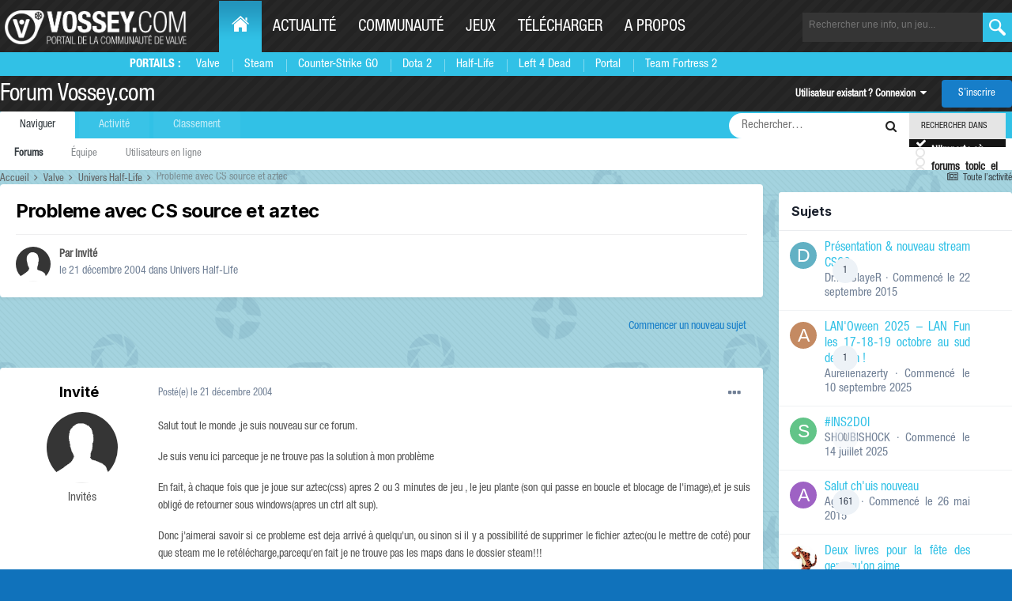

--- FILE ---
content_type: text/html;charset=UTF-8
request_url: https://forum.vossey.com/topic/46075-probleme-avec-cs-source-et-aztec/
body_size: 15930
content:
<!DOCTYPE html>
<html lang="fr-FR" dir="ltr">
	<head>
		<title>Probleme avec CS source et aztec - Univers Half-Life - Forum Vossey.com</title>
		<!--[if lt IE 9]>
			
		    <script src="//forum.vossey.com/applications/core/interface/html5shiv/html5shiv.js"></script>
		<![endif]-->
		

	<meta name="viewport" content="width=device-width, initial-scale=1">


	
	
		<meta property="og:image" content="https://forum.vossey.com/uploads/monthly_2016_10/blueds.png.6e6b775fb11362aff147cec12fbac2de.png">
	


	<meta name="twitter:card" content="summary_large_image" />


	
		<meta name="twitter:site" content="@vosseycom" />
	



	
		
			
				<meta property="og:title" content="Probleme avec CS source et aztec">
			
		
	

	
		
			
				<meta property="og:type" content="website">
			
		
	

	
		
			
				<meta property="og:url" content="https://forum.vossey.com/topic/46075-probleme-avec-cs-source-et-aztec/">
			
		
	

	
		
			
				<meta name="description" content="Salut tout le monde ,je suis nouveau sur ce forum. Je suis venu ici parceque je ne trouve pas la solution à mon problème En fait, à chaque fois que je joue sur aztec(css) apres 2 ou 3 minutes de jeu , le jeu plante (son qui passe en boucle et blocage de l&#039;image),et je suis obligé de retourner sou...">
			
		
	

	
		
			
				<meta property="og:description" content="Salut tout le monde ,je suis nouveau sur ce forum. Je suis venu ici parceque je ne trouve pas la solution à mon problème En fait, à chaque fois que je joue sur aztec(css) apres 2 ou 3 minutes de jeu , le jeu plante (son qui passe en boucle et blocage de l&#039;image),et je suis obligé de retourner sou...">
			
		
	

	
		
			
				<meta property="og:updated_time" content="2012-06-01T22:15:29Z">
			
		
	

	
		
			
				<meta property="og:site_name" content="Forum Vossey.com">
			
		
	

	
		
			
				<meta property="og:locale" content="fr_FR">
			
		
	


	
		<link rel="canonical" href="https://forum.vossey.com/topic/46075-probleme-avec-cs-source-et-aztec/" />
	





<link rel="manifest" href="https://forum.vossey.com/manifest.webmanifest/">
<meta name="msapplication-config" content="https://forum.vossey.com/browserconfig.xml/">
<meta name="msapplication-starturl" content="/">
<meta name="application-name" content="Forum Vossey.com">
<meta name="apple-mobile-web-app-title" content="Forum Vossey.com">

	<meta name="theme-color" content="#ffffff">










<link rel="preload" href="//forum.vossey.com/applications/core/interface/font/fontawesome-webfont.woff2?v=4.7.0" as="font" crossorigin="anonymous">
		


	<link rel="preconnect" href="https://fonts.googleapis.com">
	<link rel="preconnect" href="https://fonts.gstatic.com" crossorigin>
	
		<link href="https://fonts.googleapis.com/css2?family=Inter:wght@300;400;500;600;700&display=swap" rel="stylesheet">
	



	<link rel='stylesheet' href='https://forum.vossey.com/uploads/css_built_2/341e4a57816af3ba440d891ca87450ff_framework.css?v=695e6c46b71767461162' media='all'>

	<link rel='stylesheet' href='https://forum.vossey.com/uploads/css_built_2/05e81b71abe4f22d6eb8d1a929494829_responsive.css?v=695e6c46b71767461162' media='all'>

	<link rel='stylesheet' href='https://forum.vossey.com/uploads/css_built_2/20446cf2d164adcc029377cb04d43d17_flags.css?v=695e6c46b71767461162' media='all'>

	<link rel='stylesheet' href='https://forum.vossey.com/uploads/css_built_2/90eb5adf50a8c640f633d47fd7eb1778_core.css?v=695e6c46b71767461162' media='all'>

	<link rel='stylesheet' href='https://forum.vossey.com/uploads/css_built_2/5a0da001ccc2200dc5625c3f3934497d_core_responsive.css?v=695e6c46b71767461162' media='all'>

	<link rel='stylesheet' href='https://forum.vossey.com/uploads/css_built_2/62e269ced0fdab7e30e026f1d30ae516_forums.css?v=695e6c46b71767461162' media='all'>

	<link rel='stylesheet' href='https://forum.vossey.com/uploads/css_built_2/76e62c573090645fb99a15a363d8620e_forums_responsive.css?v=695e6c46b71767461162' media='all'>

	<link rel='stylesheet' href='https://forum.vossey.com/uploads/css_built_2/ebdea0c6a7dab6d37900b9190d3ac77b_topics.css?v=695e6c46b71767461162' media='all'>





<link rel='stylesheet' href='https://forum.vossey.com/uploads/css_built_2/258adbb6e4f3e83cd3b355f84e3fa002_custom.css?v=695e6c46b71767461162' media='all'>




		
		

	<link rel="stylesheet" href="https://cdn.jsdelivr.net/npm/icomoon@1.0.0/style.css">
  
  </head>
	<body class='ipsApp ipsApp_front ipsJS_none ipsClearfix' data-controller='core.front.core.app' data-message="" data-pageApp='forums' data-pageLocation='front' data-pageModule='forums' data-pageController='topic' itemscope itemtype="http://schema.org/WebSite">
		<meta itemprop="url" content="https://forum.vossey.com/">
		<a href='#elContent' class='ipsHide' title='Aller au contenu principal de cette page' accesskey='m'>Aller au contenu</a>
		
	
		<div id="wrapper">
          <header id="header">
              <div class="holder">
				<a class="nav-opener" href="#"><span>Menu</span></a>
				<div class="logo" itemscope itemtype="http://schema.org/Organization">
					<a itemprop="url" href="https://www.vossey.com"> <img itemprop="logo" src="//static.anvelia.net/graph/steam/2015/images/logo.png" width="230" height="40" alt="VOSSEY.com Portail de la communauté de valve"> </a>
				</div>
	 <nav id="nav">
          <ul class="accordion">
            <li class="active-desktop">
              <a href="https://www.vossey.com/" class="opener"><span class="icon-home"></span><span class="hide-txt">Home</span></a>
              <div class="drop slide portails-row">
                <div class="drop-holder">
                  <span class="title">Portails :</span>
                  <ul class="portails">
                    <li><a href="https://www.vossey.com" title="Portail de Valve">Valve</a></li>
                    <li><a href="https://www.vossey.com/recherche/news/type/Steam--i31.htm" title="Les news sur Steam">Steam</a></li>
                    <li><a href="https://www.vossey.com/recherche/news/type/Counter-Strike--Global-Offensive--i1955.htm" title="Portail des Counter Strike Global Offensive">Counter-Strike GO</a></li>
                    <li><a href="https://www.vossey.com/recherche/news/type/Defense-of-the-Ancients-2---Dota-2--i1948.htm" title="Portail de DOTA 2">Dota 2</a></li>
                    <li><a href="https://www.vossey.com/recherche/news/type/Half-Life-2--i39.htm" title="Portail de Half-Life 1 - Half-Life 2">Half-Life</a></li>
                    <li><a href="https://www.vossey.com/recherche/news/type/Left-4-Dead2--i1440.htm" title="Portail de Left 4 Dead 1 - Left 4 Dead 2">Left 4 Dead</a></li>
                    <li><a href="https://www.vossey.com/recherche/news/type/Portal-2--i1687.htm" title="Portail de Portal 1 - Portal 2">Portal</a></li>
                    <li><a href="https://www.vossey.com/recherche/news/type/Team-Fortress-2--i463.htm" title="Portail de Team Fortress 2">Team Fortress 2</a></li>
                  </ul>
                </div>
              </div>
            </li>
            <li>
              <a href="https://www.vossey.com/actualite.php" class="opener">Actualité</a>
              <div class="drop slide portails-row">
                <div class="drop-holder">
                  <span class="title"></span>
                  <ul class="portails">
                    <li><a href="https://www.vossey.com/">News du jour</a></li>
                    <li><a href="https://www.vossey.com/archives.php">Archives</a></li>
                    <li><a href="https://www.vossey.com/recherche/news.php">Rechercher</a></li>
                    <li><a href="https://www.vossey.com/proposition/news.php">Proposer une actu</a></li>
                    <li><a href="https://www.vossey.com/dossier/">Dossiers</a></li>
                  </ul>
                </div>
              </div>
            </li>
            <li>
              <a href="https://www.vossey.com/communaute.php" class="opener">Communauté</a>
              <div class="drop slide portails-row">
                <div class="drop-holder">
                  <span class="title"></span>
                  <ul class="portails">
                    <li><a href="https://forum.vossey.com/">Forum</a></li>
                    <li><a href="https://www.vossey.com/soiree/jeu/">Soirée de jeu</a></li>
                    <li><a href="https://www.vossey.com/membres/">Membres</a></li>
                  </ul>
                </div>
              </div>
            </li>
            <li>
              <a href="https://www.vossey.com/jeux.php" class="opener">Jeux</a>
              <div class="drop slide portails-row">
                <div class="drop-holder">
                  <span class="title"></span>
                  <ul class="portails">
                    <li><a href="https://www.vossey.com/compagnie/Valve--i57.htm">Jeux Valve</a></li>
                    <li><a href="https://www.vossey.com/jeux.php">Tous les jeux</a></li>
                  </ul>
                </div>
              </div>
            </li>
            <li>
              <a href="https://www.vossey.com/recherche/telechargement.php" class="opener">Télécharger</a>
              <div class="drop slide portails-row">
                <div class="drop-holder">
                  <span class="title"></span>
                  <ul class="portails">
                    <li><a href="https://www.vossey.com/dossier/page/Selection-de-telechargements-L-Essentiel-de-Steam--865.htm">Steam</a></li>
                    <li><a href="https://www.vossey.com/dossier/page/Selection-de-telechargements-Selection-de-mods--866.htm">Mods</a></li>
                    <li><a href="https://www.vossey.com/recherche/map.php">Maps</a></li>
                    <li><a href="https://www.vossey.com/recherche/telechargement.php?titre=&dans=tous&categorie=2&nbr=20&ac=recherche">Utilitaires</a></li>
                  </ul>
                </div>
              </div>
            </li>
            <li>
              <a href="https://www.vossey.com/site.php" class="opener">A propos</a>
              <div class="drop slide portails-row">
                <div class="drop-holder">
                  <span class="title"></span>
                  <ul class="portails">
                    <li><a href="https://www.vossey.com/dossier/page/Vossey-com-Presentation--35.htm">L'histoire de Vossey.com</a></li>
                    <li><a href="https://www.vossey.com/staff.php">Le staff de Vossey.com</a></li>
                    <li><a href="http://www.anvelia.fr">L'association Anvelia</a></li>
                    <li><a href="https://www.vossey.com/participation.php">Rejoindre le staff</a></li>
                    <li><a href="https://www.vossey.com/contact.php">Contact</a></li>
                  </ul>
                </div>
              </div>
            </li>
          </ul>
        </nav>
                
		<form class="search-form" action="https://www.vossey.com/recherche/index.php" method="get">

				<input type="hidden" name="ac" value="recherche" />
					<fieldset>
						<input name="fastTitreRecherche" type="search" id="fastTitreRecherche" placeholder="Rechercher une info, un jeu...">
						<button type="submit" value="ok"></button>
						
					</fieldset>
				</form>

			</div>

		
		<div class="menu">
			<div class="holder">
			
				
			</div>
		</div>
				<div class='ipsLayout_container xxx'>
					

<a href='https://forum.vossey.com/' id='elSiteTitle' accesskey='1'>Forum Vossey.com</a>

					

	<ul id='elUserNav' class='ipsList_inline cSignedOut ipsResponsive_showDesktop'>
		
        
		
        
        
            
            <li id='elSignInLink'>
                <a href='https://forum.vossey.com/login/' data-ipsMenu-closeOnClick="false" data-ipsMenu id='elUserSignIn'>
                    Utilisateur existant ? Connexion &nbsp;<i class='fa fa-caret-down'></i>
                </a>
                
<div id='elUserSignIn_menu' class='ipsMenu ipsMenu_auto ipsHide'>
	<form accept-charset='utf-8' method='post' action='https://forum.vossey.com/login/'>
		<input type="hidden" name="csrfKey" value="5c67cd2347dd6d577a69e5b4753bb372">
		<input type="hidden" name="ref" value="aHR0cHM6Ly9mb3J1bS52b3NzZXkuY29tL3RvcGljLzQ2MDc1LXByb2JsZW1lLWF2ZWMtY3Mtc291cmNlLWV0LWF6dGVjLw==">
		<div data-role="loginForm">
			
			
			
				<div class='ipsColumns ipsColumns_noSpacing'>
					<div class='ipsColumn ipsColumn_wide' id='elUserSignIn_internal'>
						
<div class="ipsPad ipsForm ipsForm_vertical">
	<h4 class="ipsType_sectionHead">Connexion</h4>
	<br><br>
	<ul class='ipsList_reset'>
		<li class="ipsFieldRow ipsFieldRow_noLabel ipsFieldRow_fullWidth">
			
			
				<input type="text" placeholder="Pseudo ou adresse de courriel" name="auth" autocomplete="email">
			
		</li>
		<li class="ipsFieldRow ipsFieldRow_noLabel ipsFieldRow_fullWidth">
			<input type="password" placeholder="Mot de passe" name="password" autocomplete="current-password">
		</li>
		<li class="ipsFieldRow ipsFieldRow_checkbox ipsClearfix">
			<span class="ipsCustomInput">
				<input type="checkbox" name="remember_me" id="remember_me_checkbox" value="1" checked aria-checked="true">
				<span></span>
			</span>
			<div class="ipsFieldRow_content">
				<label class="ipsFieldRow_label" for="remember_me_checkbox">Se souvenir de moi</label>
				<span class="ipsFieldRow_desc">Non recommandé sur les ordinateurs partagés</span>
			</div>
		</li>
		<li class="ipsFieldRow ipsFieldRow_fullWidth">
			<button type="submit" name="_processLogin" value="usernamepassword" class="ipsButton ipsButton_primary ipsButton_small" id="elSignIn_submit">Connexion</button>
			
				<p class="ipsType_right ipsType_small">
					
						<a href='https://forum.vossey.com/lostpassword/' >
					
					Mot de passe oublié ?</a>
				</p>
			
		</li>
	</ul>
</div>
					</div>
					<div class='ipsColumn ipsColumn_wide'>
						<div class='ipsPadding' id='elUserSignIn_external'>
							<div class='ipsAreaBackground_light ipsPadding:half'>
								
									<p class='ipsType_reset ipsType_small ipsType_center'><strong>Ou connectez-vous avec l’un de ces services</strong></p>
								
								
									<div class='ipsType_center ipsMargin_top:half'>
										

<button type="submit" name="_processLogin" value="2" class='ipsButton ipsButton_verySmall ipsButton_fullWidth ipsSocial ipsSocial_facebook' style="background-color: #3a579a">
	
		<span class='ipsSocial_icon'>
			
				<i class='fa fa-facebook-official'></i>
			
		</span>
		<span class='ipsSocial_text'>Se connecter avec Facebook</span>
	
</button>
									</div>
								
									<div class='ipsType_center ipsMargin_top:half'>
										

<button type="submit" name="_processLogin" value="10" class='ipsButton ipsButton_verySmall ipsButton_fullWidth ipsSocial ipsSocial_twitter' style="background-color: #000000">
	
		<span class='ipsSocial_icon'>
			
				<i class='fa fa-twitter'></i>
			
		</span>
		<span class='ipsSocial_text'>Se connecter avec Twitter</span>
	
</button>
									</div>
								
									<div class='ipsType_center ipsMargin_top:half'>
										

<button type="submit" name="_processLogin" value="8" class='ipsButton ipsButton_verySmall ipsButton_fullWidth ipsSocial ipsSocial_microsoft' style="background-color: #008b00">
	
		<span class='ipsSocial_icon'>
			
				<i class='fa fa-windows'></i>
			
		</span>
		<span class='ipsSocial_text'>Se connecter avec Microsoft</span>
	
</button>
									</div>
								
									<div class='ipsType_center ipsMargin_top:half'>
										

<button type="submit" name="_processLogin" value="3" class='ipsButton ipsButton_verySmall ipsButton_fullWidth ipsSocial ipsSocial_google' style="background-color: #4285F4">
	
		<span class='ipsSocial_icon'>
			
				<i class='fa fa-google'></i>
			
		</span>
		<span class='ipsSocial_text'>Se connecter avec Google</span>
	
</button>
									</div>
								
							</div>
						</div>
					</div>
				</div>
			
		</div>
	</form>
</div>
            </li>
            
        
		
			<li>
				
					<a href='https://forum.vossey.com/register/'  id='elRegisterButton' class='ipsButton ipsButton_normal ipsButton_primary'>S’inscrire</a>
				
			</li>
		
	</ul>

				
<ul class='ipsMobileHamburger ipsList_reset ipsResponsive_hideDesktop'>
	<li data-ipsDrawer data-ipsDrawer-drawerElem='#elMobileDrawer'>
		<a href='#'>
			
			
				
			
			
			
			<i class='fa fa-navicon'></i>
		</a>
	</li>
</ul>
            </div>
			</header>
			

	<nav data-controller='core.front.core.navBar' class=' ipsResponsive_showDesktop'>
		<div class='ipsNavBar_primary ipsLayout_container '>
			<ul data-role="primaryNavBar" class='ipsClearfix'>
				


	
		
		
			
		
		<li class='ipsNavBar_active' data-active id='elNavSecondary_1' data-role="navBarItem" data-navApp="core" data-navExt="CustomItem">
			
			
				<a href="https://forum.vossey.com"  data-navItem-id="1" data-navDefault>
					Naviguer<span class='ipsNavBar_active__identifier'></span>
				</a>
			
			
				<ul class='ipsNavBar_secondary ' data-role='secondaryNavBar'>
					


	
		
		
			
		
		<li class='ipsNavBar_active' data-active id='elNavSecondary_8' data-role="navBarItem" data-navApp="forums" data-navExt="Forums">
			
			
				<a href="https://forum.vossey.com"  data-navItem-id="8" data-navDefault>
					Forums<span class='ipsNavBar_active__identifier'></span>
				</a>
			
			
		</li>
	
	

	
	

	
		
		
		<li  id='elNavSecondary_11' data-role="navBarItem" data-navApp="core" data-navExt="StaffDirectory">
			
			
				<a href="https://forum.vossey.com/staff/"  data-navItem-id="11" >
					Équipe<span class='ipsNavBar_active__identifier'></span>
				</a>
			
			
		</li>
	
	

	
		
		
		<li  id='elNavSecondary_12' data-role="navBarItem" data-navApp="core" data-navExt="OnlineUsers">
			
			
				<a href="https://forum.vossey.com/online/"  data-navItem-id="12" >
					Utilisateurs en ligne<span class='ipsNavBar_active__identifier'></span>
				</a>
			
			
		</li>
	
	

					<li class='ipsHide' id='elNavigationMore_1' data-role='navMore'>
						<a href='#' data-ipsMenu data-ipsMenu-appendTo='#elNavigationMore_1' id='elNavigationMore_1_dropdown'>Plus <i class='fa fa-caret-down'></i></a>
						<ul class='ipsHide ipsMenu ipsMenu_auto' id='elNavigationMore_1_dropdown_menu' data-role='moreDropdown'></ul>
					</li>
				</ul>
			
		</li>
	
	

	
		
		
		<li  id='elNavSecondary_2' data-role="navBarItem" data-navApp="core" data-navExt="CustomItem">
			
			
				<a href="https://forum.vossey.com/discover/"  data-navItem-id="2" >
					Activité<span class='ipsNavBar_active__identifier'></span>
				</a>
			
			
				<ul class='ipsNavBar_secondary ipsHide' data-role='secondaryNavBar'>
					


	
		
		
		<li  id='elNavSecondary_3' data-role="navBarItem" data-navApp="core" data-navExt="AllActivity">
			
			
				<a href="https://forum.vossey.com/discover/"  data-navItem-id="3" >
					Toute l’activité<span class='ipsNavBar_active__identifier'></span>
				</a>
			
			
		</li>
	
	

	
	

	
	

	
	

	
		
		
		<li  id='elNavSecondary_7' data-role="navBarItem" data-navApp="core" data-navExt="Search">
			
			
				<a href="https://forum.vossey.com/search/"  data-navItem-id="7" >
					Rechercher<span class='ipsNavBar_active__identifier'></span>
				</a>
			
			
		</li>
	
	

	
		
		
		<li  id='elNavSecondary_14' data-role="navBarItem" data-navApp="calendar" data-navExt="Calendar">
			
			
				<a href="https://forum.vossey.com/events/"  data-navItem-id="14" >
					Calendrier<span class='ipsNavBar_active__identifier'></span>
				</a>
			
			
		</li>
	
	

					<li class='ipsHide' id='elNavigationMore_2' data-role='navMore'>
						<a href='#' data-ipsMenu data-ipsMenu-appendTo='#elNavigationMore_2' id='elNavigationMore_2_dropdown'>Plus <i class='fa fa-caret-down'></i></a>
						<ul class='ipsHide ipsMenu ipsMenu_auto' id='elNavigationMore_2_dropdown_menu' data-role='moreDropdown'></ul>
					</li>
				</ul>
			
		</li>
	
	

	
		
		
		<li  id='elNavSecondary_16' data-role="navBarItem" data-navApp="core" data-navExt="Leaderboard">
			
			
				<a href="https://forum.vossey.com/leaderboard/"  data-navItem-id="16" >
					Classement<span class='ipsNavBar_active__identifier'></span>
				</a>
			
			
		</li>
	
	

	
	

	
	

				<li class='ipsHide' id='elNavigationMore' data-role='navMore'>
					<a href='#' data-ipsMenu data-ipsMenu-appendTo='#elNavigationMore' id='elNavigationMore_dropdown'>Plus</a>
					<ul class='ipsNavBar_secondary ipsHide' data-role='secondaryNavBar'>
						<li class='ipsHide' id='elNavigationMore_more' data-role='navMore'>
							<a href='#' data-ipsMenu data-ipsMenu-appendTo='#elNavigationMore_more' id='elNavigationMore_more_dropdown'>Plus <i class='fa fa-caret-down'></i></a>
							<ul class='ipsHide ipsMenu ipsMenu_auto' id='elNavigationMore_more_dropdown_menu' data-role='moreDropdown'></ul>
						</li>
					</ul>
				</li>
			</ul>
			

	<div id="elSearchWrapper" class="ipsPos_right">
		<div id='elSearch' class='' data-controller='core.front.core.quickSearch'>
			<form accept-charset='utf-8' action='//forum.vossey.com/search/?do=quicksearch' method='post'>
				<input type='search' id='elSearchField' placeholder='Rechercher…' name='q' autocomplete='off'>
				<button class='cSearchSubmit' type="submit"><i class="fa fa-search"></i></button>
				<div id="elSearchExpanded">
					<div class="ipsMenu_title">
						Rechercher dans
					</div>
					<ul class="ipsSideMenu_list ipsSideMenu_withRadios ipsSideMenu_small ipsType_normal" data-ipsSideMenu data-ipsSideMenu-type="radio" data-ipsSideMenu-responsive="false" data-role="searchContexts">
						<li>
							<span class='ipsSideMenu_item ipsSideMenu_itemActive' data-ipsMenuValue='all'>
								<input type="radio" name="type" value="all" checked id="elQuickSearchRadio_type_all">
								<label for='elQuickSearchRadio_type_all' id='elQuickSearchRadio_type_all_label'>N’importe où</label>
							</span>
						</li>
						
						
							<li>
								<span class='ipsSideMenu_item' data-ipsMenuValue='forums_topic'>
									<input type="radio" name="type" value="forums_topic" id="elQuickSearchRadio_type_forums_topic">
									<label for='elQuickSearchRadio_type_forums_topic' id='elQuickSearchRadio_type_forums_topic_label'>forums_topic_el</label>
								</span>
							</li>
						
						
							
								<li>
									<span class='ipsSideMenu_item' data-ipsMenuValue='contextual_{&quot;type&quot;:&quot;forums_topic&quot;,&quot;nodes&quot;:15}'>
										<input type="radio" name="type" value='contextual_{&quot;type&quot;:&quot;forums_topic&quot;,&quot;nodes&quot;:15}' id='elQuickSearchRadio_type_contextual_a79eb0aaf5c618694554374f5705d29c'>
										<label for='elQuickSearchRadio_type_contextual_a79eb0aaf5c618694554374f5705d29c' id='elQuickSearchRadio_type_contextual_a79eb0aaf5c618694554374f5705d29c_label'>Ce forum</label>
									</span>
								</li>
							
								<li>
									<span class='ipsSideMenu_item' data-ipsMenuValue='contextual_{&quot;type&quot;:&quot;forums_topic&quot;,&quot;item&quot;:46075}'>
										<input type="radio" name="type" value='contextual_{&quot;type&quot;:&quot;forums_topic&quot;,&quot;item&quot;:46075}' id='elQuickSearchRadio_type_contextual_7a7d34ccdc3bf9695aecf42c2fb0809f'>
										<label for='elQuickSearchRadio_type_contextual_7a7d34ccdc3bf9695aecf42c2fb0809f' id='elQuickSearchRadio_type_contextual_7a7d34ccdc3bf9695aecf42c2fb0809f_label'>Ce sujet</label>
									</span>
								</li>
							
						
						<li data-role="showMoreSearchContexts">
							<span class='ipsSideMenu_item' data-action="showMoreSearchContexts" data-exclude="forums_topic">
								Plus d’options…
							</span>
						</li>
					</ul>
					<div class="ipsMenu_title">
						Rechercher les résultats qui contiennent…
					</div>
					<ul class='ipsSideMenu_list ipsSideMenu_withRadios ipsSideMenu_small ipsType_normal' role="radiogroup" data-ipsSideMenu data-ipsSideMenu-type="radio" data-ipsSideMenu-responsive="false" data-filterType='andOr'>
						
							<li>
								<span class='ipsSideMenu_item ipsSideMenu_itemActive' data-ipsMenuValue='or'>
									<input type="radio" name="search_and_or" value="or" checked id="elRadio_andOr_or">
									<label for='elRadio_andOr_or' id='elField_andOr_label_or'><em>N’importe</em> quel terme de ma recherche</label>
								</span>
							</li>
						
							<li>
								<span class='ipsSideMenu_item ' data-ipsMenuValue='and'>
									<input type="radio" name="search_and_or" value="and"  id="elRadio_andOr_and">
									<label for='elRadio_andOr_and' id='elField_andOr_label_and'><em>Tous</em> les termes de ma recherche</label>
								</span>
							</li>
						
					</ul>
					<div class="ipsMenu_title">
						Rechercher les résultats dans…
					</div>
					<ul class='ipsSideMenu_list ipsSideMenu_withRadios ipsSideMenu_small ipsType_normal' role="radiogroup" data-ipsSideMenu data-ipsSideMenu-type="radio" data-ipsSideMenu-responsive="false" data-filterType='searchIn'>
						<li>
							<span class='ipsSideMenu_item ipsSideMenu_itemActive' data-ipsMenuValue='all'>
								<input type="radio" name="search_in" value="all" checked id="elRadio_searchIn_and">
								<label for='elRadio_searchIn_and' id='elField_searchIn_label_all'>Titres et corps des contenus</label>
							</span>
						</li>
						<li>
							<span class='ipsSideMenu_item' data-ipsMenuValue='titles'>
								<input type="radio" name="search_in" value="titles" id="elRadio_searchIn_titles">
								<label for='elRadio_searchIn_titles' id='elField_searchIn_label_titles'>Titres des contenus uniquement</label>
							</span>
						</li>
					</ul>
				</div>
			</form>
		</div>
	</div>

		</div>
	</nav>

		</div>
		<main role='main' id='ipsLayout_body' class='ipsLayout_container'>
			<div id='ipsLayout_contentArea'>
				<div id='ipsLayout_contentWrapper'>
					
<nav class='ipsBreadcrumb ipsBreadcrumb_1 ipsFaded_withHover'>
	
		


	

	<ul class='ipsList_inline ipsPos_right'>
		
		<li >
			<a data-action="defaultStream" class='ipsType_light '  href='https://forum.vossey.com/discover/'><i class="fa fa-newspaper-o" aria-hidden="true"></i> <span>Toute l’activité</span></a>
		</li>
		
	</ul>

	<ul data-role="breadcrumbList">
		<li>
			<a title="Accueil" href='https://forum.vossey.com/'>
				<span>Accueil <i class='fa fa-angle-right'></i></span>
			</a>
		</li>
		
		
			<li>
				
					<a href='https://forum.vossey.com/forum/13-valve/'>
						<span>Valve <i class='fa fa-angle-right' aria-hidden="true"></i></span>
					</a>
				
			</li>
		
			<li>
				
					<a href='https://forum.vossey.com/forum/15-univers-half-life/'>
						<span>Univers Half-Life <i class='fa fa-angle-right' aria-hidden="true"></i></span>
					</a>
				
			</li>
		
			<li>
				
					Probleme avec CS source et aztec
				
			</li>
		
	</ul>
</nav>
					
					<div id='ipsLayout_mainArea'>
						<a id='elContent'></a>
						
						
						

	




						



<div class='ipsPageHeader ipsResponsive_pull ipsBox ipsPadding sm:ipsPadding:half ipsMargin_bottom'>
		
	
	<div class='ipsFlex ipsFlex-ai:center ipsFlex-fw:wrap ipsGap:4'>
		<div class='ipsFlex-flex:11'>
			<h1 class='ipsType_pageTitle ipsContained_container'>
				

				
				
					<span class='ipsType_break ipsContained'>
						<span>Probleme avec CS source et aztec</span>
					</span>
				
			</h1>
			
			
		</div>
		
	</div>
	<hr class='ipsHr'>
	<div class='ipsPageHeader__meta ipsFlex ipsFlex-jc:between ipsFlex-ai:center ipsFlex-fw:wrap ipsGap:3'>
		<div class='ipsFlex-flex:11'>
			<div class='ipsPhotoPanel ipsPhotoPanel_mini ipsPhotoPanel_notPhone ipsClearfix'>
				

	<span class='ipsUserPhoto ipsUserPhoto_mini '>
		<img src='https://forum.vossey.com/uploads/set_resources_2/84c1e40ea0e759e3f1505eb1788ddf3c_default_photo.png' alt='Invité' loading="lazy">
	</span>

				<div>
					<p class='ipsType_reset ipsType_blendLinks'>
						<span class='ipsType_normal'>
						
							<strong>Par 


Invité</strong><br />
							<span class='ipsType_light'><time datetime='2004-12-21T19:37:47Z' title='21/12/2004 19:37' data-short='21 a'>le 21 décembre 2004</time> dans <a href="https://forum.vossey.com/forum/15-univers-half-life/">Univers Half-Life</a></span>
						
						</span>
					</p>
				</div>
			</div>
		</div>
					
	</div>
	
	
</div>








<div class='ipsClearfix'>
	<ul class="ipsToolList ipsToolList_horizontal ipsClearfix ipsSpacer_both ipsResponsive_hidePhone">
		
		
			<li class='ipsResponsive_hidePhone'>
				
					<a href="https://forum.vossey.com/forum/15-univers-half-life/?do=add" rel="nofollow" class='ipsButton ipsButton_link ipsButton_medium ipsButton_fullWidth' title='Commencer un nouveau sujet dans ce forum'>Commencer un nouveau sujet</a>
				
			</li>
		
		
	</ul>
</div>

<div id='comments' data-controller='core.front.core.commentFeed,forums.front.topic.view, core.front.core.ignoredComments'  data-baseURL='https://forum.vossey.com/topic/46075-probleme-avec-cs-source-et-aztec/' data-lastPage data-feedID='topic-46075' class='cTopic ipsClear ipsSpacer_top'>
	
			
	

	

<div data-controller='core.front.core.recommendedComments' data-url='https://forum.vossey.com/topic/46075-probleme-avec-cs-source-et-aztec/?recommended=comments' class='ipsRecommendedComments ipsHide'>
	<div data-role="recommendedComments">
		<h2 class='ipsType_sectionHead ipsType_large ipsType_bold ipsMargin_bottom'>Messages recommandés</h2>
		
	</div>
</div>
	
	<div id="elPostFeed" data-role='commentFeed' data-controller='core.front.core.moderation' >
		<form action="https://forum.vossey.com/topic/46075-probleme-avec-cs-source-et-aztec/?csrfKey=5c67cd2347dd6d577a69e5b4753bb372&amp;do=multimodComment" method="post" data-ipsPageAction data-role='moderationTools'>
			
			
				

					

					
					



<a id='findComment-827232'></a>
<a id='comment-827232'></a>
<article  id='elComment_827232' class='cPost ipsBox ipsResponsive_pull  ipsComment  ipsComment_parent ipsClearfix ipsClear ipsColumns ipsColumns_noSpacing ipsColumns_collapsePhone    '>
	

	

	<div class='cAuthorPane_mobile ipsResponsive_showPhone'>
		<div class='cAuthorPane_photo'>
			<div class='cAuthorPane_photoWrap'>
				

	<span class='ipsUserPhoto ipsUserPhoto_large '>
		<img src='https://forum.vossey.com/uploads/set_resources_2/84c1e40ea0e759e3f1505eb1788ddf3c_default_photo.png' alt='Invité' loading="lazy">
	</span>

				
				
			</div>
		</div>
		<div class='cAuthorPane_content'>
			<h3 class='ipsType_sectionHead cAuthorPane_author ipsType_break ipsType_blendLinks ipsFlex ipsFlex-ai:center'>
				


Invité
			</h3>
			<div class='ipsType_light ipsType_reset'>
			    <a href='https://forum.vossey.com/topic/46075-probleme-avec-cs-source-et-aztec/#findComment-827232' rel="nofollow" class='ipsType_blendLinks'>Posté(e) <time datetime='2004-12-21T19:37:47Z' title='21/12/2004 19:37' data-short='21 a'>le 21 décembre 2004</time></a>
				
			</div>
		</div>
	</div>
	<aside class='ipsComment_author cAuthorPane ipsColumn ipsColumn_medium ipsResponsive_hidePhone'>
		<h3 class='ipsType_sectionHead cAuthorPane_author ipsType_blendLinks ipsType_break'><strong>


Invité</strong>
			
		</h3>
		<ul class='cAuthorPane_info ipsList_reset'>
			<li data-role='photo' class='cAuthorPane_photo'>
				<div class='cAuthorPane_photoWrap'>
					

	<span class='ipsUserPhoto ipsUserPhoto_large '>
		<img src='https://forum.vossey.com/uploads/set_resources_2/84c1e40ea0e759e3f1505eb1788ddf3c_default_photo.png' alt='Invité' loading="lazy">
	</span>

					
					
				</div>
			</li>
			
				<li data-role='group'>Invités</li>
				
			
			
			
		</ul>
	</aside>
	<div class='ipsColumn ipsColumn_fluid ipsMargin:none'>
		

<div id='comment-827232_wrap' data-controller='core.front.core.comment' data-commentApp='forums' data-commentType='forums' data-commentID="827232" data-quoteData='{&quot;userid&quot;:null,&quot;username&quot;:&quot;Invité&quot;,&quot;timestamp&quot;:1103657867,&quot;contentapp&quot;:&quot;forums&quot;,&quot;contenttype&quot;:&quot;forums&quot;,&quot;contentid&quot;:46075,&quot;contentclass&quot;:&quot;forums_Topic&quot;,&quot;contentcommentid&quot;:827232}' class='ipsComment_content ipsType_medium'>

	<div class='ipsComment_meta ipsType_light ipsFlex ipsFlex-ai:center ipsFlex-jc:between ipsFlex-fd:row-reverse'>
		<div class='ipsType_light ipsType_reset ipsType_blendLinks ipsComment_toolWrap'>
			<div class='ipsResponsive_hidePhone ipsComment_badges'>
				<ul class='ipsList_reset ipsFlex ipsFlex-jc:end ipsFlex-fw:wrap ipsGap:2 ipsGap_row:1'>
					
					
					
					
					
				</ul>
			</div>
			<ul class='ipsList_reset ipsComment_tools'>
				<li>
					<a href='#elControls_827232_menu' class='ipsComment_ellipsis' id='elControls_827232' title='Plus d’options…' data-ipsMenu data-ipsMenu-appendTo='#comment-827232_wrap'><i class='fa fa-ellipsis-h'></i></a>
					<ul id='elControls_827232_menu' class='ipsMenu ipsMenu_narrow ipsHide'>
						
							<li class='ipsMenu_item'><a href='https://forum.vossey.com/topic/46075-probleme-avec-cs-source-et-aztec/?do=reportComment&amp;comment=827232'  data-action='reportComment' title='Signaler ce contenu'>Signaler</a></li>
						
						
                        
						
						
						
							
								
							
							
							
							
							
							
						
					</ul>
				</li>
				
			</ul>
		</div>

		<div class='ipsType_reset ipsResponsive_hidePhone'>
		   
		   Posté(e) <time datetime='2004-12-21T19:37:47Z' title='21/12/2004 19:37' data-short='21 a'>le 21 décembre 2004</time>
		   
			
			<span class='ipsResponsive_hidePhone'>
				
				
			</span>
		</div>
	</div>

	

    

	<div class='cPost_contentWrap'>
		
		<div data-role='commentContent' class='ipsType_normal ipsType_richText ipsPadding_bottom ipsContained' data-controller='core.front.core.lightboxedImages'>
			
<p>Salut tout le monde ,je suis nouveau sur ce forum.</p>
<p>Je suis venu ici parceque je ne trouve pas la solution à mon problème</p>
<p>En fait, à chaque fois que je joue sur aztec(css) apres 2 ou 3 minutes de jeu , le jeu plante (son qui passe en boucle et blocage de l'image),et je suis obligé de retourner sous windows(apres un ctrl alt sup).</p>
<p>Donc j'aimerai savoir si ce probleme est deja arrivé à quelqu'un, ou sinon si il y a possibilité de supprimer le fichier aztec(ou le mettre de coté) pour que steam me le retélécharge,parcequ'en fait je ne trouve pas les maps dans le dossier steam!!!</p>
<p>merci d'avance pour votre aide et bon frag!</p>


			
		</div>

		

		
	</div>

	
    
</div>
	</div>
</article>
					
					
					
				

					

					
					



<a id='findComment-827233'></a>
<a id='comment-827233'></a>
<article  id='elComment_827233' class='cPost ipsBox ipsResponsive_pull  ipsComment  ipsComment_parent ipsClearfix ipsClear ipsColumns ipsColumns_noSpacing ipsColumns_collapsePhone    '>
	

	

	<div class='cAuthorPane_mobile ipsResponsive_showPhone'>
		<div class='cAuthorPane_photo'>
			<div class='cAuthorPane_photoWrap'>
				

	<span class='ipsUserPhoto ipsUserPhoto_large '>
		<img src='https://forum.vossey.com/uploads/set_resources_2/84c1e40ea0e759e3f1505eb1788ddf3c_default_photo.png' alt='Invité' loading="lazy">
	</span>

				
				
			</div>
		</div>
		<div class='cAuthorPane_content'>
			<h3 class='ipsType_sectionHead cAuthorPane_author ipsType_break ipsType_blendLinks ipsFlex ipsFlex-ai:center'>
				


Invité
			</h3>
			<div class='ipsType_light ipsType_reset'>
			    <a href='https://forum.vossey.com/topic/46075-probleme-avec-cs-source-et-aztec/#findComment-827233' rel="nofollow" class='ipsType_blendLinks'>Posté(e) <time datetime='2004-12-21T19:46:26Z' title='21/12/2004 19:46' data-short='21 a'>le 21 décembre 2004</time></a>
				
			</div>
		</div>
	</div>
	<aside class='ipsComment_author cAuthorPane ipsColumn ipsColumn_medium ipsResponsive_hidePhone'>
		<h3 class='ipsType_sectionHead cAuthorPane_author ipsType_blendLinks ipsType_break'><strong>


Invité</strong>
			
		</h3>
		<ul class='cAuthorPane_info ipsList_reset'>
			<li data-role='photo' class='cAuthorPane_photo'>
				<div class='cAuthorPane_photoWrap'>
					

	<span class='ipsUserPhoto ipsUserPhoto_large '>
		<img src='https://forum.vossey.com/uploads/set_resources_2/84c1e40ea0e759e3f1505eb1788ddf3c_default_photo.png' alt='Invité' loading="lazy">
	</span>

					
					
				</div>
			</li>
			
				<li data-role='group'>Invités</li>
				
			
			
			
		</ul>
	</aside>
	<div class='ipsColumn ipsColumn_fluid ipsMargin:none'>
		

<div id='comment-827233_wrap' data-controller='core.front.core.comment' data-commentApp='forums' data-commentType='forums' data-commentID="827233" data-quoteData='{&quot;userid&quot;:null,&quot;username&quot;:&quot;Invité&quot;,&quot;timestamp&quot;:1103658386,&quot;contentapp&quot;:&quot;forums&quot;,&quot;contenttype&quot;:&quot;forums&quot;,&quot;contentid&quot;:46075,&quot;contentclass&quot;:&quot;forums_Topic&quot;,&quot;contentcommentid&quot;:827233}' class='ipsComment_content ipsType_medium'>

	<div class='ipsComment_meta ipsType_light ipsFlex ipsFlex-ai:center ipsFlex-jc:between ipsFlex-fd:row-reverse'>
		<div class='ipsType_light ipsType_reset ipsType_blendLinks ipsComment_toolWrap'>
			<div class='ipsResponsive_hidePhone ipsComment_badges'>
				<ul class='ipsList_reset ipsFlex ipsFlex-jc:end ipsFlex-fw:wrap ipsGap:2 ipsGap_row:1'>
					
					
					
					
					
				</ul>
			</div>
			<ul class='ipsList_reset ipsComment_tools'>
				<li>
					<a href='#elControls_827233_menu' class='ipsComment_ellipsis' id='elControls_827233' title='Plus d’options…' data-ipsMenu data-ipsMenu-appendTo='#comment-827233_wrap'><i class='fa fa-ellipsis-h'></i></a>
					<ul id='elControls_827233_menu' class='ipsMenu ipsMenu_narrow ipsHide'>
						
							<li class='ipsMenu_item'><a href='https://forum.vossey.com/topic/46075-probleme-avec-cs-source-et-aztec/?do=reportComment&amp;comment=827233'  data-action='reportComment' title='Signaler ce contenu'>Signaler</a></li>
						
						
                        
						
						
						
							
								
							
							
							
							
							
							
						
					</ul>
				</li>
				
			</ul>
		</div>

		<div class='ipsType_reset ipsResponsive_hidePhone'>
		   
		   Posté(e) <time datetime='2004-12-21T19:46:26Z' title='21/12/2004 19:46' data-short='21 a'>le 21 décembre 2004</time>
		   
			
			<span class='ipsResponsive_hidePhone'>
				
				
			</span>
		</div>
	</div>

	

    

	<div class='cPost_contentWrap'>
		
		<div data-role='commentContent' class='ipsType_normal ipsType_richText ipsPadding_bottom ipsContained' data-controller='core.front.core.lightboxedImages'>
			<p>ps: je n'ai pas de plantage similaire sous d'autres maps,en ce qui concerne ma config(x800xt agp,athlon64 3500,nforce3 ultra,1 go ddr)</p>

			
		</div>

		

		
	</div>

	
    
</div>
	</div>
</article>
					
					
					
				

					

					
					



<a id='findComment-827234'></a>
<a id='comment-827234'></a>
<article  id='elComment_827234' class='cPost ipsBox ipsResponsive_pull  ipsComment  ipsComment_parent ipsClearfix ipsClear ipsColumns ipsColumns_noSpacing ipsColumns_collapsePhone    '>
	

	

	<div class='cAuthorPane_mobile ipsResponsive_showPhone'>
		<div class='cAuthorPane_photo'>
			<div class='cAuthorPane_photoWrap'>
				


	<a href="https://forum.vossey.com/profile/11797-ni16las/" rel="nofollow" data-ipsHover data-ipsHover-width="370" data-ipsHover-target="https://forum.vossey.com/profile/11797-ni16las/?do=hovercard" class="ipsUserPhoto ipsUserPhoto_large" title="Aller sur le profil de ni16las">
		<img src='data:image/svg+xml,%3Csvg%20xmlns%3D%22http%3A%2F%2Fwww.w3.org%2F2000%2Fsvg%22%20viewBox%3D%220%200%201024%201024%22%20style%3D%22background%3A%2362c49a%22%3E%3Cg%3E%3Ctext%20text-anchor%3D%22middle%22%20dy%3D%22.35em%22%20x%3D%22512%22%20y%3D%22512%22%20fill%3D%22%23ffffff%22%20font-size%3D%22700%22%20font-family%3D%22-apple-system%2C%20BlinkMacSystemFont%2C%20Roboto%2C%20Helvetica%2C%20Arial%2C%20sans-serif%22%3EN%3C%2Ftext%3E%3C%2Fg%3E%3C%2Fsvg%3E' alt='ni16las' loading="lazy">
	</a>

				
				
					<a href="https://forum.vossey.com/profile/11797-ni16las/badges/" rel="nofollow">
						
<img src='https://forum.vossey.com/uploads/monthly_2021_07/1_Newbie.svg' loading="lazy" alt="Newbie" class="cAuthorPane_badge cAuthorPane_badge--rank ipsOutline ipsOutline:2px" data-ipsTooltip title="Rang: Newbie (1/14)">
					</a>
				
			</div>
		</div>
		<div class='cAuthorPane_content'>
			<h3 class='ipsType_sectionHead cAuthorPane_author ipsType_break ipsType_blendLinks ipsFlex ipsFlex-ai:center'>
				


<a href='https://forum.vossey.com/profile/11797-ni16las/' rel="nofollow" data-ipsHover data-ipsHover-width='370' data-ipsHover-target='https://forum.vossey.com/profile/11797-ni16las/?do=hovercard&amp;referrer=https%253A%252F%252Fforum.vossey.com%252Ftopic%252F46075-probleme-avec-cs-source-et-aztec%252F' title="Aller sur le profil de ni16las" class="ipsType_break">ni16las</a>
			</h3>
			<div class='ipsType_light ipsType_reset'>
			    <a href='https://forum.vossey.com/topic/46075-probleme-avec-cs-source-et-aztec/#findComment-827234' rel="nofollow" class='ipsType_blendLinks'>Posté(e) <time datetime='2004-12-22T00:43:25Z' title='22/12/2004 00:43' data-short='21 a'>le 22 décembre 2004</time></a>
				
			</div>
		</div>
	</div>
	<aside class='ipsComment_author cAuthorPane ipsColumn ipsColumn_medium ipsResponsive_hidePhone'>
		<h3 class='ipsType_sectionHead cAuthorPane_author ipsType_blendLinks ipsType_break'><strong>


<a href='https://forum.vossey.com/profile/11797-ni16las/' rel="nofollow" data-ipsHover data-ipsHover-width='370' data-ipsHover-target='https://forum.vossey.com/profile/11797-ni16las/?do=hovercard&amp;referrer=https%253A%252F%252Fforum.vossey.com%252Ftopic%252F46075-probleme-avec-cs-source-et-aztec%252F' title="Aller sur le profil de ni16las" class="ipsType_break">ni16las</a></strong>
			
		</h3>
		<ul class='cAuthorPane_info ipsList_reset'>
			<li data-role='photo' class='cAuthorPane_photo'>
				<div class='cAuthorPane_photoWrap'>
					


	<a href="https://forum.vossey.com/profile/11797-ni16las/" rel="nofollow" data-ipsHover data-ipsHover-width="370" data-ipsHover-target="https://forum.vossey.com/profile/11797-ni16las/?do=hovercard" class="ipsUserPhoto ipsUserPhoto_large" title="Aller sur le profil de ni16las">
		<img src='data:image/svg+xml,%3Csvg%20xmlns%3D%22http%3A%2F%2Fwww.w3.org%2F2000%2Fsvg%22%20viewBox%3D%220%200%201024%201024%22%20style%3D%22background%3A%2362c49a%22%3E%3Cg%3E%3Ctext%20text-anchor%3D%22middle%22%20dy%3D%22.35em%22%20x%3D%22512%22%20y%3D%22512%22%20fill%3D%22%23ffffff%22%20font-size%3D%22700%22%20font-family%3D%22-apple-system%2C%20BlinkMacSystemFont%2C%20Roboto%2C%20Helvetica%2C%20Arial%2C%20sans-serif%22%3EN%3C%2Ftext%3E%3C%2Fg%3E%3C%2Fsvg%3E' alt='ni16las' loading="lazy">
	</a>

					
					
						
<img src='https://forum.vossey.com/uploads/monthly_2021_07/1_Newbie.svg' loading="lazy" alt="Newbie" class="cAuthorPane_badge cAuthorPane_badge--rank ipsOutline ipsOutline:2px" data-ipsTooltip title="Rang: Newbie (1/14)">
					
				</div>
			</li>
			
				<li data-role='group'>Membres</li>
				
			
			
				<li data-role='stats' class='ipsMargin_top'>
					<ul class="ipsList_reset ipsType_light ipsFlex ipsFlex-ai:center ipsFlex-jc:center ipsGap_row:2 cAuthorPane_stats">
						<li>
							
								<a href="https://forum.vossey.com/profile/11797-ni16las/content/" rel="nofollow" title="464 messages " data-ipsTooltip class="ipsType_blendLinks">
							
								<i class="fa fa-comment"></i> 464
							
								</a>
							
						</li>
						
					</ul>
				</li>
			
			
				

			
		</ul>
	</aside>
	<div class='ipsColumn ipsColumn_fluid ipsMargin:none'>
		

<div id='comment-827234_wrap' data-controller='core.front.core.comment' data-commentApp='forums' data-commentType='forums' data-commentID="827234" data-quoteData='{&quot;userid&quot;:11797,&quot;username&quot;:&quot;ni16las&quot;,&quot;timestamp&quot;:1103676205,&quot;contentapp&quot;:&quot;forums&quot;,&quot;contenttype&quot;:&quot;forums&quot;,&quot;contentid&quot;:46075,&quot;contentclass&quot;:&quot;forums_Topic&quot;,&quot;contentcommentid&quot;:827234}' class='ipsComment_content ipsType_medium'>

	<div class='ipsComment_meta ipsType_light ipsFlex ipsFlex-ai:center ipsFlex-jc:between ipsFlex-fd:row-reverse'>
		<div class='ipsType_light ipsType_reset ipsType_blendLinks ipsComment_toolWrap'>
			<div class='ipsResponsive_hidePhone ipsComment_badges'>
				<ul class='ipsList_reset ipsFlex ipsFlex-jc:end ipsFlex-fw:wrap ipsGap:2 ipsGap_row:1'>
					
					
					
					
					
				</ul>
			</div>
			<ul class='ipsList_reset ipsComment_tools'>
				<li>
					<a href='#elControls_827234_menu' class='ipsComment_ellipsis' id='elControls_827234' title='Plus d’options…' data-ipsMenu data-ipsMenu-appendTo='#comment-827234_wrap'><i class='fa fa-ellipsis-h'></i></a>
					<ul id='elControls_827234_menu' class='ipsMenu ipsMenu_narrow ipsHide'>
						
							<li class='ipsMenu_item'><a href='https://forum.vossey.com/topic/46075-probleme-avec-cs-source-et-aztec/?do=reportComment&amp;comment=827234'  data-action='reportComment' title='Signaler ce contenu'>Signaler</a></li>
						
						
                        
						
						
						
							
								
							
							
							
							
							
							
						
					</ul>
				</li>
				
			</ul>
		</div>

		<div class='ipsType_reset ipsResponsive_hidePhone'>
		   
		   Posté(e) <time datetime='2004-12-22T00:43:25Z' title='22/12/2004 00:43' data-short='21 a'>le 22 décembre 2004</time>
		   
			
			<span class='ipsResponsive_hidePhone'>
				
				
			</span>
		</div>
	</div>

	

    

	<div class='cPost_contentWrap'>
		
		<div data-role='commentContent' class='ipsType_normal ipsType_richText ipsPadding_bottom ipsContained' data-controller='core.front.core.lightboxedImages'>
			<p>bizarre moi sa me le fais sur un autre jeu et sur un autre mod que sur une map precise probleme de detail pour moi , je ces pas quand tu jou evite la map aztec <img src="https://forum.vossey.com/uploads/emoticons/default_wink.png" alt=";)" srcset="https://forum.vossey.com/uploads/emoticons/wink@2x.png 2x" width="20" height="20" /></p>

			
		</div>

		

		
	</div>

	
    
</div>
	</div>
</article>
					
					
					
				

					

					
					



<a id='findComment-827235'></a>
<a id='comment-827235'></a>
<article  id='elComment_827235' class='cPost ipsBox ipsResponsive_pull  ipsComment  ipsComment_parent ipsClearfix ipsClear ipsColumns ipsColumns_noSpacing ipsColumns_collapsePhone    '>
	

	

	<div class='cAuthorPane_mobile ipsResponsive_showPhone'>
		<div class='cAuthorPane_photo'>
			<div class='cAuthorPane_photoWrap'>
				

	<span class='ipsUserPhoto ipsUserPhoto_large '>
		<img src='https://forum.vossey.com/uploads/set_resources_2/84c1e40ea0e759e3f1505eb1788ddf3c_default_photo.png' alt='Invité' loading="lazy">
	</span>

				
				
			</div>
		</div>
		<div class='cAuthorPane_content'>
			<h3 class='ipsType_sectionHead cAuthorPane_author ipsType_break ipsType_blendLinks ipsFlex ipsFlex-ai:center'>
				


Invité
			</h3>
			<div class='ipsType_light ipsType_reset'>
			    <a href='https://forum.vossey.com/topic/46075-probleme-avec-cs-source-et-aztec/#findComment-827235' rel="nofollow" class='ipsType_blendLinks'>Posté(e) <time datetime='2004-12-22T08:02:20Z' title='22/12/2004 08:02' data-short='21 a'>le 22 décembre 2004</time></a>
				
			</div>
		</div>
	</div>
	<aside class='ipsComment_author cAuthorPane ipsColumn ipsColumn_medium ipsResponsive_hidePhone'>
		<h3 class='ipsType_sectionHead cAuthorPane_author ipsType_blendLinks ipsType_break'><strong>


Invité</strong>
			
		</h3>
		<ul class='cAuthorPane_info ipsList_reset'>
			<li data-role='photo' class='cAuthorPane_photo'>
				<div class='cAuthorPane_photoWrap'>
					

	<span class='ipsUserPhoto ipsUserPhoto_large '>
		<img src='https://forum.vossey.com/uploads/set_resources_2/84c1e40ea0e759e3f1505eb1788ddf3c_default_photo.png' alt='Invité' loading="lazy">
	</span>

					
					
				</div>
			</li>
			
				<li data-role='group'>Invités</li>
				
			
			
			
		</ul>
	</aside>
	<div class='ipsColumn ipsColumn_fluid ipsMargin:none'>
		

<div id='comment-827235_wrap' data-controller='core.front.core.comment' data-commentApp='forums' data-commentType='forums' data-commentID="827235" data-quoteData='{&quot;userid&quot;:null,&quot;username&quot;:&quot;Invité&quot;,&quot;timestamp&quot;:1103702540,&quot;contentapp&quot;:&quot;forums&quot;,&quot;contenttype&quot;:&quot;forums&quot;,&quot;contentid&quot;:46075,&quot;contentclass&quot;:&quot;forums_Topic&quot;,&quot;contentcommentid&quot;:827235}' class='ipsComment_content ipsType_medium'>

	<div class='ipsComment_meta ipsType_light ipsFlex ipsFlex-ai:center ipsFlex-jc:between ipsFlex-fd:row-reverse'>
		<div class='ipsType_light ipsType_reset ipsType_blendLinks ipsComment_toolWrap'>
			<div class='ipsResponsive_hidePhone ipsComment_badges'>
				<ul class='ipsList_reset ipsFlex ipsFlex-jc:end ipsFlex-fw:wrap ipsGap:2 ipsGap_row:1'>
					
					
					
					
					
				</ul>
			</div>
			<ul class='ipsList_reset ipsComment_tools'>
				<li>
					<a href='#elControls_827235_menu' class='ipsComment_ellipsis' id='elControls_827235' title='Plus d’options…' data-ipsMenu data-ipsMenu-appendTo='#comment-827235_wrap'><i class='fa fa-ellipsis-h'></i></a>
					<ul id='elControls_827235_menu' class='ipsMenu ipsMenu_narrow ipsHide'>
						
							<li class='ipsMenu_item'><a href='https://forum.vossey.com/topic/46075-probleme-avec-cs-source-et-aztec/?do=reportComment&amp;comment=827235'  data-action='reportComment' title='Signaler ce contenu'>Signaler</a></li>
						
						
                        
						
						
						
							
								
							
							
							
							
							
							
						
					</ul>
				</li>
				
			</ul>
		</div>

		<div class='ipsType_reset ipsResponsive_hidePhone'>
		   
		   Posté(e) <time datetime='2004-12-22T08:02:20Z' title='22/12/2004 08:02' data-short='21 a'>le 22 décembre 2004</time>
		   
			
			<span class='ipsResponsive_hidePhone'>
				
				
			</span>
		</div>
	</div>

	

    

	<div class='cPost_contentWrap'>
		
		<div data-role='commentContent' class='ipsType_normal ipsType_richText ipsPadding_bottom ipsContained' data-controller='core.front.core.lightboxedImages'>
			<p>Salut,bah en fait je viens de changer de drivers,je suis passé au catalysts 4.12(apparement optimisés pour Hl²) et je n'ai plus de problèmes <img src="https://forum.vossey.com/uploads/emoticons/default_wink.png" alt=";)" srcset="https://forum.vossey.com/uploads/emoticons/wink@2x.png 2x" width="20" height="20" /></p>

			
		</div>

		

		
	</div>

	
    
</div>
	</div>
</article>
					
						<ul class='ipsTopicMeta'>
							
							
								<li class="ipsTopicMeta__item ipsTopicMeta__item--time">
									7 years later...
								</li>
							
						</ul>
					
					
					
				

					

					
					



<a id='findComment-827236'></a>
<a id='comment-827236'></a>
<article  id='elComment_827236' class='cPost ipsBox ipsResponsive_pull  ipsComment  ipsComment_parent ipsClearfix ipsClear ipsColumns ipsColumns_noSpacing ipsColumns_collapsePhone    '>
	

	

	<div class='cAuthorPane_mobile ipsResponsive_showPhone'>
		<div class='cAuthorPane_photo'>
			<div class='cAuthorPane_photoWrap'>
				


	<a href="https://forum.vossey.com/profile/6568-chandlerbing82/" rel="nofollow" data-ipsHover data-ipsHover-width="370" data-ipsHover-target="https://forum.vossey.com/profile/6568-chandlerbing82/?do=hovercard" class="ipsUserPhoto ipsUserPhoto_large" title="Aller sur le profil de ChandlerBing82">
		<img src='https://forum.vossey.com/uploads/profile/photo-thumb-6568.jpg' alt='ChandlerBing82' loading="lazy">
	</a>

				
				<span class="cAuthorPane_badge cAuthorPane_badge--moderator" data-ipsTooltip title="ChandlerBing82 is a moderator"></span>
				
				
					<a href="https://forum.vossey.com/profile/6568-chandlerbing82/badges/" rel="nofollow">
						
<img src='https://forum.vossey.com/uploads/monthly_2021_07/1_Newbie.svg' loading="lazy" alt="Newbie" class="cAuthorPane_badge cAuthorPane_badge--rank ipsOutline ipsOutline:2px" data-ipsTooltip title="Rang: Newbie (1/14)">
					</a>
				
			</div>
		</div>
		<div class='cAuthorPane_content'>
			<h3 class='ipsType_sectionHead cAuthorPane_author ipsType_break ipsType_blendLinks ipsFlex ipsFlex-ai:center'>
				


<a href='https://forum.vossey.com/profile/6568-chandlerbing82/' rel="nofollow" data-ipsHover data-ipsHover-width='370' data-ipsHover-target='https://forum.vossey.com/profile/6568-chandlerbing82/?do=hovercard&amp;referrer=https%253A%252F%252Fforum.vossey.com%252Ftopic%252F46075-probleme-avec-cs-source-et-aztec%252F' title="Aller sur le profil de ChandlerBing82" class="ipsType_break"><span style='color:red;'>ChandlerBing82</span></a>
			</h3>
			<div class='ipsType_light ipsType_reset'>
			    <a href='https://forum.vossey.com/topic/46075-probleme-avec-cs-source-et-aztec/#findComment-827236' rel="nofollow" class='ipsType_blendLinks'>Posté(e) <time datetime='2012-06-01T22:15:29Z' title='01/06/2012 22:15' data-short='13 a'>le 1 juin 2012</time></a>
				
			</div>
		</div>
	</div>
	<aside class='ipsComment_author cAuthorPane ipsColumn ipsColumn_medium ipsResponsive_hidePhone'>
		<h3 class='ipsType_sectionHead cAuthorPane_author ipsType_blendLinks ipsType_break'><strong>


<a href='https://forum.vossey.com/profile/6568-chandlerbing82/' rel="nofollow" data-ipsHover data-ipsHover-width='370' data-ipsHover-target='https://forum.vossey.com/profile/6568-chandlerbing82/?do=hovercard&amp;referrer=https%253A%252F%252Fforum.vossey.com%252Ftopic%252F46075-probleme-avec-cs-source-et-aztec%252F' title="Aller sur le profil de ChandlerBing82" class="ipsType_break">ChandlerBing82</a></strong>
			
		</h3>
		<ul class='cAuthorPane_info ipsList_reset'>
			<li data-role='photo' class='cAuthorPane_photo'>
				<div class='cAuthorPane_photoWrap'>
					


	<a href="https://forum.vossey.com/profile/6568-chandlerbing82/" rel="nofollow" data-ipsHover data-ipsHover-width="370" data-ipsHover-target="https://forum.vossey.com/profile/6568-chandlerbing82/?do=hovercard" class="ipsUserPhoto ipsUserPhoto_large" title="Aller sur le profil de ChandlerBing82">
		<img src='https://forum.vossey.com/uploads/profile/photo-thumb-6568.jpg' alt='ChandlerBing82' loading="lazy">
	</a>

					
						<span class="cAuthorPane_badge cAuthorPane_badge--moderator" data-ipsTooltip title="ChandlerBing82 is a moderator"></span>
					
					
						
<img src='https://forum.vossey.com/uploads/monthly_2021_07/1_Newbie.svg' loading="lazy" alt="Newbie" class="cAuthorPane_badge cAuthorPane_badge--rank ipsOutline ipsOutline:2px" data-ipsTooltip title="Rang: Newbie (1/14)">
					
				</div>
			</li>
			
				<li data-role='group'><span style='color:red;'>Administreurs</span></li>
				
					<li data-role='group-icon'><img src='https://forum.vossey.com/uploads/team_admin.png' alt='' class='cAuthorGroupIcon'></li>
				
			
			
				<li data-role='stats' class='ipsMargin_top'>
					<ul class="ipsList_reset ipsType_light ipsFlex ipsFlex-ai:center ipsFlex-jc:center ipsGap_row:2 cAuthorPane_stats">
						<li>
							
								<a href="https://forum.vossey.com/profile/6568-chandlerbing82/content/" rel="nofollow" title="64 215 messages " data-ipsTooltip class="ipsType_blendLinks">
							
								<i class="fa fa-comment"></i> 64,2k
							
								</a>
							
						</li>
						
					</ul>
				</li>
			
			
				

			
		</ul>
	</aside>
	<div class='ipsColumn ipsColumn_fluid ipsMargin:none'>
		

<div id='comment-827236_wrap' data-controller='core.front.core.comment' data-commentApp='forums' data-commentType='forums' data-commentID="827236" data-quoteData='{&quot;userid&quot;:6568,&quot;username&quot;:&quot;ChandlerBing82&quot;,&quot;timestamp&quot;:1338588929,&quot;contentapp&quot;:&quot;forums&quot;,&quot;contenttype&quot;:&quot;forums&quot;,&quot;contentid&quot;:46075,&quot;contentclass&quot;:&quot;forums_Topic&quot;,&quot;contentcommentid&quot;:827236}' class='ipsComment_content ipsType_medium'>

	<div class='ipsComment_meta ipsType_light ipsFlex ipsFlex-ai:center ipsFlex-jc:between ipsFlex-fd:row-reverse'>
		<div class='ipsType_light ipsType_reset ipsType_blendLinks ipsComment_toolWrap'>
			<div class='ipsResponsive_hidePhone ipsComment_badges'>
				<ul class='ipsList_reset ipsFlex ipsFlex-jc:end ipsFlex-fw:wrap ipsGap:2 ipsGap_row:1'>
					
					
					
					
					
				</ul>
			</div>
			<ul class='ipsList_reset ipsComment_tools'>
				<li>
					<a href='#elControls_827236_menu' class='ipsComment_ellipsis' id='elControls_827236' title='Plus d’options…' data-ipsMenu data-ipsMenu-appendTo='#comment-827236_wrap'><i class='fa fa-ellipsis-h'></i></a>
					<ul id='elControls_827236_menu' class='ipsMenu ipsMenu_narrow ipsHide'>
						
							<li class='ipsMenu_item'><a href='https://forum.vossey.com/topic/46075-probleme-avec-cs-source-et-aztec/?do=reportComment&amp;comment=827236'  data-action='reportComment' title='Signaler ce contenu'>Signaler</a></li>
						
						
                        
						
						
						
							
								
							
							
							
							
							
							
						
					</ul>
				</li>
				
			</ul>
		</div>

		<div class='ipsType_reset ipsResponsive_hidePhone'>
		   
		   Posté(e) <time datetime='2012-06-01T22:15:29Z' title='01/06/2012 22:15' data-short='13 a'>le 1 juin 2012</time>
		   
			
			<span class='ipsResponsive_hidePhone'>
				
				
			</span>
		</div>
	</div>

	

    

	<div class='cPost_contentWrap'>
		
		<div data-role='commentContent' class='ipsType_normal ipsType_richText ipsPadding_bottom ipsContained' data-controller='core.front.core.lightboxedImages'>
			<p>Ce sujet a été déplacé de la catégorie <strong>Half-Life</strong> vers la categorie <strong>Univers Half-Life</strong> par <strong>ChandlerBing82</strong></p>

			
		</div>

		

		
			

		
	</div>

	
    
</div>
	</div>
</article>
					
					
					
				
			
			
<input type="hidden" name="csrfKey" value="5c67cd2347dd6d577a69e5b4753bb372" />


		</form>
	</div>

	
	
	
		<div class='ipsMessage ipsMessage_general ipsSpacer_top'>
			<h4 class='ipsMessage_title'>Archivé</h4>
			<p class='ipsType_reset'>
				Ce sujet est désormais archivé et ne peut plus recevoir de nouvelles réponses.
			</p>
		</div>
	
	
	

	
</div>



<div class='ipsPager ipsSpacer_top'>
	<div class="ipsPager_prev">
		
			<a href="https://forum.vossey.com/forum/15-univers-half-life/" title="Aller sur Univers Half-Life" rel="parent">
				<span class="ipsPager_type">Aller sur la liste des sujets</span>
			</a>
		
	</div>
	
</div>


						


					</div>
					


	<div id='ipsLayout_sidebar' class='ipsLayout_sidebarright ' data-controller='core.front.widgets.sidebar'>
		
		
		
		


	<div class='cWidgetContainer '  data-role='widgetReceiver' data-orientation='vertical' data-widgetArea='sidebar'>
		<ul class='ipsList_reset'>
			
				
					
					<li class='ipsWidget ipsWidget_vertical ipsBox  ' data-blockID='app_forums_topicFeed_2t1f04ir7' data-blockConfig="true" data-blockTitle="Flux des sujets" data-blockErrorMessage="Ce bloc ne peut pas être affiché. Cela peut provenir du fait qu’il nécessite d’être configuré, qu’il est incapable de s’afficher sur cette page, ou qu’il sera affiché après le rechargement de cette page."  data-controller='core.front.widgets.block'>

	<h3 class='ipsWidget_title ipsType_reset'>Sujets</h3>

	
		<div class='ipsWidget_inner'>
			<ul class='ipsDataList ipsDataList_reducedSpacing'>
				
					<li class='ipsDataItem '>
						<div class='ipsDataItem_icon ipsPos_top'>
							


	<a href="https://forum.vossey.com/profile/39780-drkinslayer/" rel="nofollow" data-ipsHover data-ipsHover-width="370" data-ipsHover-target="https://forum.vossey.com/profile/39780-drkinslayer/?do=hovercard" class="ipsUserPhoto ipsUserPhoto_tiny" title="Aller sur le profil de Dr.KinSlayeR">
		<img src='data:image/svg+xml,%3Csvg%20xmlns%3D%22http%3A%2F%2Fwww.w3.org%2F2000%2Fsvg%22%20viewBox%3D%220%200%201024%201024%22%20style%3D%22background%3A%2362b1c4%22%3E%3Cg%3E%3Ctext%20text-anchor%3D%22middle%22%20dy%3D%22.35em%22%20x%3D%22512%22%20y%3D%22512%22%20fill%3D%22%23ffffff%22%20font-size%3D%22700%22%20font-family%3D%22-apple-system%2C%20BlinkMacSystemFont%2C%20Roboto%2C%20Helvetica%2C%20Arial%2C%20sans-serif%22%3ED%3C%2Ftext%3E%3C%2Fg%3E%3C%2Fsvg%3E' alt='Dr.KinSlayeR' loading="lazy">
	</a>

						</div>
						<div class='ipsDataItem_main cWidgetComments'>
							<div class="ipsCommentCount ipsPos_right " data-ipsTooltip title='1 réponse'>1</div>
							
							<div class='ipsType_break ipsContained'>
															
								<a href="https://forum.vossey.com/topic/52680-pr%C3%A9sentation-nouveau-stream-csgo/" title='Afficher le sujet Présentation &amp; nouveau stream CSGO' class='ipsDataItem_title'>Présentation &amp; nouveau stream CSGO</a>
							</div>
							<p class='ipsType_reset ipsType_light ipsType_blendLinks ipsType_break'>
								


<a href='https://forum.vossey.com/profile/39780-drkinslayer/' rel="nofollow" data-ipsHover data-ipsHover-width='370' data-ipsHover-target='https://forum.vossey.com/profile/39780-drkinslayer/?do=hovercard&amp;referrer=https%253A%252F%252Fforum.vossey.com%252Ftopic%252F18567-vive-internetet-mon-pc%252F%253Fcomment%253D573330%2526do%253DreportComment' title="Aller sur le profil de Dr.KinSlayeR" class="ipsType_break">Dr.KinSlayeR</a> &middot; Commencé <time datetime='2015-09-22T21:50:51Z' title='22/09/2015 21:50' data-short='10 a'>le 22 septembre 2015</time>
							</p>
						</div>
					</li>
				
					<li class='ipsDataItem '>
						<div class='ipsDataItem_icon ipsPos_top'>
							


	<a href="https://forum.vossey.com/profile/85207-aurelienazerty/" rel="nofollow" data-ipsHover data-ipsHover-width="370" data-ipsHover-target="https://forum.vossey.com/profile/85207-aurelienazerty/?do=hovercard" class="ipsUserPhoto ipsUserPhoto_tiny" title="Aller sur le profil de Aurelienazerty">
		<img src='data:image/svg+xml,%3Csvg%20xmlns%3D%22http%3A%2F%2Fwww.w3.org%2F2000%2Fsvg%22%20viewBox%3D%220%200%201024%201024%22%20style%3D%22background%3A%23c48a62%22%3E%3Cg%3E%3Ctext%20text-anchor%3D%22middle%22%20dy%3D%22.35em%22%20x%3D%22512%22%20y%3D%22512%22%20fill%3D%22%23ffffff%22%20font-size%3D%22700%22%20font-family%3D%22-apple-system%2C%20BlinkMacSystemFont%2C%20Roboto%2C%20Helvetica%2C%20Arial%2C%20sans-serif%22%3EA%3C%2Ftext%3E%3C%2Fg%3E%3C%2Fsvg%3E' alt='Aurelienazerty' loading="lazy">
	</a>

						</div>
						<div class='ipsDataItem_main cWidgetComments'>
							<div class="ipsCommentCount ipsPos_right " data-ipsTooltip title='1 réponse'>1</div>
							
							<div class='ipsType_break ipsContained'>
															
								<a href="https://forum.vossey.com/topic/76671-lanoween-2025-%E2%80%93-lan-fun-les-17-18-19-octobre-au-sud-de-lyon/" title='Afficher le sujet LAN&#039;Oween 2025 – LAN Fun les 17-18-19 octobre au sud de Lyon !' class='ipsDataItem_title'>LAN&#039;Oween 2025 – LAN Fun les 17-18-19 octobre au sud de Lyon !</a>
							</div>
							<p class='ipsType_reset ipsType_light ipsType_blendLinks ipsType_break'>
								


<a href='https://forum.vossey.com/profile/85207-aurelienazerty/' rel="nofollow" data-ipsHover data-ipsHover-width='370' data-ipsHover-target='https://forum.vossey.com/profile/85207-aurelienazerty/?do=hovercard&amp;referrer=https%253A%252F%252Fforum.vossey.com%252Ftopic%252F18567-vive-internetet-mon-pc%252F%253Fcomment%253D573330%2526do%253DreportComment' title="Aller sur le profil de Aurelienazerty" class="ipsType_break">Aurelienazerty</a> &middot; Commencé <time datetime='2025-09-10T06:44:29Z' title='10/09/2025 06:44' data-short='le 10 sept.'>le 10 septembre 2025</time>
							</p>
						</div>
					</li>
				
					<li class='ipsDataItem '>
						<div class='ipsDataItem_icon ipsPos_top'>
							


	<a href="https://forum.vossey.com/profile/93292-shoubishock/" rel="nofollow" data-ipsHover data-ipsHover-width="370" data-ipsHover-target="https://forum.vossey.com/profile/93292-shoubishock/?do=hovercard" class="ipsUserPhoto ipsUserPhoto_tiny" title="Aller sur le profil de SHOUBISHOCK">
		<img src='data:image/svg+xml,%3Csvg%20xmlns%3D%22http%3A%2F%2Fwww.w3.org%2F2000%2Fsvg%22%20viewBox%3D%220%200%201024%201024%22%20style%3D%22background%3A%2362c488%22%3E%3Cg%3E%3Ctext%20text-anchor%3D%22middle%22%20dy%3D%22.35em%22%20x%3D%22512%22%20y%3D%22512%22%20fill%3D%22%23ffffff%22%20font-size%3D%22700%22%20font-family%3D%22-apple-system%2C%20BlinkMacSystemFont%2C%20Roboto%2C%20Helvetica%2C%20Arial%2C%20sans-serif%22%3ES%3C%2Ftext%3E%3C%2Fg%3E%3C%2Fsvg%3E' alt='SHOUBISHOCK' loading="lazy">
	</a>

						</div>
						<div class='ipsDataItem_main cWidgetComments'>
							<div class="ipsCommentCount ipsPos_right ipsFaded" data-ipsTooltip title='0 réponse'>0</div>
							
							<div class='ipsType_break ipsContained'>
															
								<a href="https://forum.vossey.com/topic/76574-ins2doi/" title='Afficher le sujet #INS2DOI' class='ipsDataItem_title'>#INS2DOI</a>
							</div>
							<p class='ipsType_reset ipsType_light ipsType_blendLinks ipsType_break'>
								


<a href='https://forum.vossey.com/profile/93292-shoubishock/' rel="nofollow" data-ipsHover data-ipsHover-width='370' data-ipsHover-target='https://forum.vossey.com/profile/93292-shoubishock/?do=hovercard&amp;referrer=https%253A%252F%252Fforum.vossey.com%252Ftopic%252F18567-vive-internetet-mon-pc%252F%253Fcomment%253D573330%2526do%253DreportComment' title="Aller sur le profil de SHOUBISHOCK" class="ipsType_break">SHOUBISHOCK</a> &middot; Commencé <time datetime='2025-07-14T20:34:06Z' title='14/07/2025 20:34' data-short='le 14 juil.'>le 14 juillet 2025</time>
							</p>
						</div>
					</li>
				
					<li class='ipsDataItem '>
						<div class='ipsDataItem_icon ipsPos_top'>
							


	<a href="https://forum.vossey.com/profile/7690-ag0nie/" rel="nofollow" data-ipsHover data-ipsHover-width="370" data-ipsHover-target="https://forum.vossey.com/profile/7690-ag0nie/?do=hovercard" class="ipsUserPhoto ipsUserPhoto_tiny" title="Aller sur le profil de Ag0Nie">
		<img src='data:image/svg+xml,%3Csvg%20xmlns%3D%22http%3A%2F%2Fwww.w3.org%2F2000%2Fsvg%22%20viewBox%3D%220%200%201024%201024%22%20style%3D%22background%3A%239e62c4%22%3E%3Cg%3E%3Ctext%20text-anchor%3D%22middle%22%20dy%3D%22.35em%22%20x%3D%22512%22%20y%3D%22512%22%20fill%3D%22%23ffffff%22%20font-size%3D%22700%22%20font-family%3D%22-apple-system%2C%20BlinkMacSystemFont%2C%20Roboto%2C%20Helvetica%2C%20Arial%2C%20sans-serif%22%3EA%3C%2Ftext%3E%3C%2Fg%3E%3C%2Fsvg%3E' alt='Ag0Nie' loading="lazy">
	</a>

						</div>
						<div class='ipsDataItem_main cWidgetComments'>
							<div class="ipsCommentCount ipsPos_right " data-ipsTooltip title='161 réponses'>161</div>
							
							<div class='ipsType_break ipsContained'>
															
								<a href="https://forum.vossey.com/topic/52452-salut-chuis-nouveau/" title='Afficher le sujet Salut ch&#039;uis nouveau' class='ipsDataItem_title'>Salut ch&#039;uis nouveau</a>
							</div>
							<p class='ipsType_reset ipsType_light ipsType_blendLinks ipsType_break'>
								


<a href='https://forum.vossey.com/profile/7690-ag0nie/' rel="nofollow" data-ipsHover data-ipsHover-width='370' data-ipsHover-target='https://forum.vossey.com/profile/7690-ag0nie/?do=hovercard&amp;referrer=https%253A%252F%252Fforum.vossey.com%252Ftopic%252F18567-vive-internetet-mon-pc%252F%253Fcomment%253D573330%2526do%253DreportComment' title="Aller sur le profil de Ag0Nie" class="ipsType_break">Ag0Nie</a> &middot; Commencé <time datetime='2015-05-26T19:56:19Z' title='26/05/2015 19:56' data-short='10 a'>le 26 mai 2015</time>
							</p>
						</div>
					</li>
				
					<li class='ipsDataItem '>
						<div class='ipsDataItem_icon ipsPos_top'>
							


	<a href="https://forum.vossey.com/profile/4-benhur/" rel="nofollow" data-ipsHover data-ipsHover-width="370" data-ipsHover-target="https://forum.vossey.com/profile/4-benhur/?do=hovercard" class="ipsUserPhoto ipsUserPhoto_tiny" title="Aller sur le profil de BenHur">
		<img src='https://forum.vossey.com/uploads/profile/photo-thumb-4.jpeg' alt='BenHur' loading="lazy">
	</a>

						</div>
						<div class='ipsDataItem_main cWidgetComments'>
							<div class="ipsCommentCount ipsPos_right " data-ipsTooltip title='4 réponses'>4</div>
							
							<div class='ipsType_break ipsContained'>
															
								<a href="https://forum.vossey.com/topic/76354-deux-livres-pour-la-f%C3%AAte-des-gens-quon-aime/" title='Afficher le sujet Deux livres pour la fête des gens qu&#039;on aime' class='ipsDataItem_title'>Deux livres pour la fête des gens qu&#039;on aime</a>
							</div>
							<p class='ipsType_reset ipsType_light ipsType_blendLinks ipsType_break'>
								


<a href='https://forum.vossey.com/profile/4-benhur/' rel="nofollow" data-ipsHover data-ipsHover-width='370' data-ipsHover-target='https://forum.vossey.com/profile/4-benhur/?do=hovercard&amp;referrer=https%253A%252F%252Fforum.vossey.com%252Ftopic%252F18567-vive-internetet-mon-pc%252F%253Fcomment%253D573330%2526do%253DreportComment' title="Aller sur le profil de BenHur" class="ipsType_break">BenHur</a> &middot; Commencé <time datetime='2025-05-23T20:19:12Z' title='23/05/2025 20:19' data-short='le 23 mai'>le 23 mai 2025</time>
							</p>
						</div>
					</li>
				
			</ul>
		</div>
	
</li>
				
					
					<li class='ipsWidget ipsWidget_vertical ipsBox  ipsWidgetHide ipsHide ' data-blockID='app_core_relatedContent_1diqqazhw' data-blockConfig="true" data-blockTitle="Contenu similaire" data-blockErrorMessage="Ce bloc ne peut pas être affiché. Cela peut provenir du fait qu’il nécessite d’être configuré, qu’il est incapable de s’afficher sur cette page, ou qu’il sera affiché après le rechargement de cette page."  data-controller='core.front.widgets.block'></li>
				
					
					<li class='ipsWidget ipsWidget_vertical ipsBox  ipsWidgetHide ipsHide ' data-blockID='app_forums_hotTopics_6xxdyaw0x' data-blockConfig="true" data-blockTitle="Populaires actuellement" data-blockErrorMessage="Ce bloc ne peut pas être affiché. Cela peut provenir du fait qu’il nécessite d’être configuré, qu’il est incapable de s’afficher sur cette page, ou qu’il sera affiché après le rechargement de cette page."  data-controller='core.front.widgets.block'></li>
				
			
		</ul>
	</div>

	</div>

					
<nav class='ipsBreadcrumb ipsBreadcrumb_ ipsFaded_withHover'>
	

	<ul class='ipsList_inline ipsPos_right'>
		
		<li >
			<a data-action="defaultStream" class='ipsType_light '  href='https://forum.vossey.com/discover/'><i class="fa fa-newspaper-o" aria-hidden="true"></i> <span>Toute l’activité</span></a>
		</li>
		
	</ul>

	<ul data-role="breadcrumbList">
		<li>
			<a title="Accueil" href='https://forum.vossey.com/'>
				<span>Accueil <i class='fa fa-angle-right'></i></span>
			</a>
		</li>
		
		
			<li>
				
					<a href='https://forum.vossey.com/forum/13-valve/'>
						<span>Valve <i class='fa fa-angle-right' aria-hidden="true"></i></span>
					</a>
				
			</li>
		
			<li>
				
					<a href='https://forum.vossey.com/forum/15-univers-half-life/'>
						<span>Univers Half-Life <i class='fa fa-angle-right' aria-hidden="true"></i></span>
					</a>
				
			</li>
		
			<li>
				
					Probleme avec CS source et aztec
				
			</li>
		
	</ul>
</nav>
				</div>
			</div>
			
		</main>
	
        <footer id="footer" class="holder">
      
      
			<div class="col-holder">
				<div class="col">
					<span class="title">Actualité</span>
					<ul class="list">
						<li><a href="https://www.vossey.com/">News du jour</a></li>
						<li><a href="https://www.vossey.com/archives.php">Archives</a></li>
						<li><a href="https://www.vossey.com/recherche/news.php">Rechercher</a></li>
						<li><a href="https://www.vossey.com/proposition/news.php">Proposer une actu</a></li>

					</ul>
				</div>
				<div class="col">
					<span class="title">Communauté</span>
					<ul class="list">
						<li><a href="https://forum.vossey.com">Forum</a></li>
						<li><a href="https://www.vossey.com/soiree/jeu/">Soirée de jeu</a></li>
						<li><a href="https://www.vossey.com/membres/">Membres</a></li>
					</ul>
				</div>
				<div class="col">
					<span class="title">Jeux</span>
					<ul class="list">
						<li><a href="https://www.vossey.com/compagnie/Valve--i57.htm">Jeux Valve</a></li>
						<li><a href="https://www.vossey.com/recherche/jeu.php?q=&type=MOD&idJeu=39&style=tous&etat=0&cat=0&support=tous&esrb=tous&nbr=20&ac=recherche">Mods</a></li>
						
					</ul>
				</div>
				<div class="col">
					<span class="title">Télécharger</span>
					<ul class="list">
						<li><a href="https://www.vossey.com/dossier/page/Selection-de-telechargements-L-Essentiel-de-Steam--865.htm">Steam</a></li>
						<li><a href="https://www.vossey.com/dossier/page/Selection-de-telechargements-Selection-de-mods--866.htm">Mods</a></li>
						<li><a href="https://www.vossey.com/recherche/map.php">Maps</a></li>
						<li><a href="https://www.vossey.com/recherche/telechargement.php?titre=&dans=tous&categorie=2&nbr=20&ac=recherche">Utilitaires</a></li>					</ul>
				</div>
				<div class="col">
					<span class="title">A propos</span>
					<ul class="list">
						<li><a href="https://www.vossey.com/dossier/page/Vossey-com-Presentation--35.htm">Présentation et histoire</a></li>
						<li><a href="https://www.vossey.com/staff.php">Le staff de Vossey.com</a></li>
						<li><a href="https://www.vossey.com/dossier/page/Vossey-com-Nos-Heberges-et-Partenaires--622.htm">Partenariat</a></li>
						<li><a href="https://www.vossey.com/participation.php">Rejoindre le staff</a></li>
						<li><a href="https://www.vossey.com/contact.php">Contact</a></li>
					</ul>
				</div>
			</div>
			<p><a href="http://www.anvelia.fr" rel="nofollow" title="Association Anvelia">Association Anvelia</a> © 1999-2016 - La reproduction de ce site est illégale s'il n'a pas fait l'objet d'autorisation</p>
			<ul class="footer-nav">
				<li><a href="https://www.vossey.com/dossier/page/Vossey-com-Politique-de-confidentialite--1108.htm">Politique de confidentialité</a></li>
				<li><a href="https://www.ovh.com/fr/index.xml?pk_campaign=visibilite&pk_kwd=anvelia" rel="nofollow">Vossey.com est fièrement hébergé par OVH</a></li>
			</ul>
          
		</footer>
		
<div id='elMobileDrawer' class='ipsDrawer ipsHide'>
	<div class='ipsDrawer_menu'>
		<a href='#' class='ipsDrawer_close' data-action='close'><span>&times;</span></a>
		<div class='ipsDrawer_content ipsFlex ipsFlex-fd:column'>
			
				<div class='ipsPadding ipsBorder_bottom'>
					<ul class='ipsToolList ipsToolList_vertical'>
						<li>
							<a href='https://forum.vossey.com/login/' id='elSigninButton_mobile' class='ipsButton ipsButton_light ipsButton_small ipsButton_fullWidth'>Utilisateur existant ? Connexion</a>
						</li>
						
							<li>
								
									<a href='https://forum.vossey.com/register/'  id='elRegisterButton_mobile' class='ipsButton ipsButton_small ipsButton_fullWidth ipsButton_important'>S’inscrire</a>
								
							</li>
						
					</ul>
				</div>
			

			

			<ul class='ipsDrawer_list ipsFlex-flex:11'>
				

				
				
				
				
					
						
						
							<li class='ipsDrawer_itemParent'>
								<h4 class='ipsDrawer_title'><a href='#'>Naviguer</a></h4>
								<ul class='ipsDrawer_list'>
									<li data-action="back"><a href='#'>Précédent</a></li>
									
									
										
										
										
											
												
													
													
									
													
									
									
									
										


	
		
			<li>
				<a href='https://forum.vossey.com' >
					Forums
				</a>
			</li>
		
	

	

	
		
			<li>
				<a href='https://forum.vossey.com/staff/' >
					Équipe
				</a>
			</li>
		
	

	
		
			<li>
				<a href='https://forum.vossey.com/online/' >
					Utilisateurs en ligne
				</a>
			</li>
		
	

										
								</ul>
							</li>
						
					
				
					
						
						
							<li class='ipsDrawer_itemParent'>
								<h4 class='ipsDrawer_title'><a href='#'>Activité</a></h4>
								<ul class='ipsDrawer_list'>
									<li data-action="back"><a href='#'>Précédent</a></li>
									
									
										
										
										
											
												
													
													
									
													
									
									
									
										


	
		
			<li>
				<a href='https://forum.vossey.com/discover/' >
					Toute l’activité
				</a>
			</li>
		
	

	

	

	

	
		
			<li>
				<a href='https://forum.vossey.com/search/' >
					Rechercher
				</a>
			</li>
		
	

	
		
			<li>
				<a href='https://forum.vossey.com/events/' >
					Calendrier
				</a>
			</li>
		
	

										
								</ul>
							</li>
						
					
				
					
						
						
							<li><a href='https://forum.vossey.com/leaderboard/' >Classement</a></li>
						
					
				
					
				
					
				
				
			</ul>

			
		</div>
	</div>
</div>

<div id='elMobileCreateMenuDrawer' class='ipsDrawer ipsHide'>
	<div class='ipsDrawer_menu'>
		<a href='#' class='ipsDrawer_close' data-action='close'><span>&times;</span></a>
		<div class='ipsDrawer_content ipsSpacer_bottom ipsPad'>
			<ul class='ipsDrawer_list'>
				<li class="ipsDrawer_listTitle ipsType_reset">Créer...</li>
				
			</ul>
		</div>
	</div>
</div>
		

	
	<script type='text/javascript'>
		var ipsDebug = false;		
	
		var CKEDITOR_BASEPATH = '//forum.vossey.com/applications/core/interface/ckeditor/ckeditor/';
	
		var ipsSettings = {
			
			
			cookie_path: "/",
			
			cookie_prefix: "ips4_",
			
			
			cookie_ssl: true,
			
            essential_cookies: ["oauth_authorize","member_id","login_key","clearAutosave","lastSearch","device_key","IPSSessionFront","loggedIn","noCache","hasJS","cookie_consent","cookie_consent_optional","language","codeVerifier","forumpass_*"],
			upload_imgURL: "",
			message_imgURL: "",
			notification_imgURL: "",
			baseURL: "//forum.vossey.com/",
			jsURL: "//forum.vossey.com/applications/core/interface/js/js.php",
			csrfKey: "5c67cd2347dd6d577a69e5b4753bb372",
			antiCache: "695e6c46b71767461162",
			jsAntiCache: "695e6c46b71767489690",
			disableNotificationSounds: true,
			useCompiledFiles: true,
			links_external: true,
			memberID: 0,
			lazyLoadEnabled: true,
			blankImg: "//forum.vossey.com/applications/core/interface/js/spacer.png",
			googleAnalyticsEnabled: false,
			matomoEnabled: false,
			viewProfiles: true,
			mapProvider: 'none',
			mapApiKey: '',
			pushPublicKey: "BOE2XQhaHCisdP4GBo9oC2RskZtMm2Wa7fdA6NwQg_1YCa23T97SlVg3oXBdmkcAqRBYEHcMlNNgEyDlXUl9gE8",
			relativeDates: true
		};
		
		
		
		
			ipsSettings['maxImageDimensions'] = {
				width: 1000,
				height: 750
			};
		
		
	</script>





<script type='text/javascript' src='https://forum.vossey.com/uploads/javascript_global/root_library.js?v=695e6c46b71767489690' data-ips></script>


<script type='text/javascript' src='https://forum.vossey.com/uploads/javascript_global/root_js_lang_2.js?v=695e6c46b71767489690' data-ips></script>


<script type='text/javascript' src='https://forum.vossey.com/uploads/javascript_global/root_framework.js?v=695e6c46b71767489690' data-ips></script>


<script type='text/javascript' src='https://forum.vossey.com/uploads/javascript_core/global_global_core.js?v=695e6c46b71767489690' data-ips></script>


<script type='text/javascript' src='https://forum.vossey.com/uploads/javascript_global/root_front.js?v=695e6c46b71767489690' data-ips></script>


<script type='text/javascript' src='https://forum.vossey.com/uploads/javascript_core/front_front_core.js?v=695e6c46b71767489690' data-ips></script>


<script type='text/javascript' src='https://forum.vossey.com/uploads/javascript_forums/front_front_topic.js?v=695e6c46b71767489690' data-ips></script>


<script type='text/javascript' src='https://forum.vossey.com/uploads/javascript_global/root_map.js?v=695e6c46b71767489690' data-ips></script>



	<script type='text/javascript'>
		
			ips.setSetting( 'date_format', jQuery.parseJSON('"dd\/mm\/yy"') );
		
			ips.setSetting( 'date_first_day', jQuery.parseJSON('0') );
		
			ips.setSetting( 'ipb_url_filter_option', jQuery.parseJSON('"none"') );
		
			ips.setSetting( 'url_filter_any_action', jQuery.parseJSON('"allow"') );
		
			ips.setSetting( 'bypass_profanity', jQuery.parseJSON('0') );
		
			ips.setSetting( 'emoji_style', jQuery.parseJSON('"twemoji"') );
		
			ips.setSetting( 'emoji_shortcodes', jQuery.parseJSON('true') );
		
			ips.setSetting( 'emoji_ascii', jQuery.parseJSON('true') );
		
			ips.setSetting( 'emoji_cache', jQuery.parseJSON('1700405182') );
		
			ips.setSetting( 'image_jpg_quality', jQuery.parseJSON('85') );
		
			ips.setSetting( 'cloud2', jQuery.parseJSON('false') );
		
			ips.setSetting( 'isAnonymous', jQuery.parseJSON('false') );
		
		
        
    </script>



<script type='application/ld+json'>
{
    "name": "Probleme avec CS source et aztec",
    "headline": "Probleme avec CS source et aztec",
    "text": "Salut tout le monde ,je suis nouveau sur ce forum. \nJe suis venu ici parceque je ne trouve pas la solution \u00e0 mon probl\u00e8me \nEn fait, \u00e0 chaque fois que je joue sur aztec(css) apres 2 ou 3 minutes de jeu , le jeu plante (son qui passe en boucle et blocage de l\u0027image),et je suis oblig\u00e9 de retourner sous windows(apres un ctrl alt sup). \nDonc j\u0027aimerai savoir si ce probleme est deja arriv\u00e9 \u00e0 quelqu\u0027un, ou sinon si il y a possibilit\u00e9 de supprimer le fichier aztec(ou le mettre de cot\u00e9) pour que steam me le ret\u00e9l\u00e9charge,parcequ\u0027en fait je ne trouve pas les maps dans le dossier steam!!! \nmerci d\u0027avance pour votre aide et bon frag! \n",
    "dateCreated": "2004-12-21T19:37:47+0000",
    "datePublished": "2004-12-21T19:37:47+0000",
    "dateModified": "2012-06-01T22:15:29+0000",
    "image": "https://forum.vossey.com/applications/core/interface/email/default_photo.png",
    "author": {
        "@type": "Person",
        "name": "Invité",
        "image": "https://forum.vossey.com/applications/core/interface/email/default_photo.png"
    },
    "interactionStatistic": [
        {
            "@type": "InteractionCounter",
            "interactionType": "http://schema.org/ViewAction",
            "userInteractionCount": 541
        },
        {
            "@type": "InteractionCounter",
            "interactionType": "http://schema.org/CommentAction",
            "userInteractionCount": 4
        }
    ],
    "@context": "http://schema.org",
    "@type": "DiscussionForumPosting",
    "@id": "https://forum.vossey.com/topic/46075-probleme-avec-cs-source-et-aztec/",
    "isPartOf": {
        "@id": "https://forum.vossey.com/#website"
    },
    "publisher": {
        "@id": "https://forum.vossey.com/#organization"
    },
    "url": "https://forum.vossey.com/topic/46075-probleme-avec-cs-source-et-aztec/",
    "discussionUrl": "https://forum.vossey.com/topic/46075-probleme-avec-cs-source-et-aztec/",
    "mainEntityOfPage": {
        "@type": "WebPage",
        "@id": "https://forum.vossey.com/topic/46075-probleme-avec-cs-source-et-aztec/"
    },
    "pageStart": 1,
    "pageEnd": 1,
    "comment": [
        {
            "@type": "Comment",
            "@id": "https://forum.vossey.com/topic/46075-probleme-avec-cs-source-et-aztec/#comment-827233",
            "url": "https://forum.vossey.com/topic/46075-probleme-avec-cs-source-et-aztec/#comment-827233",
            "author": {
                "@type": "Person",
                "name": "Invité",
                "image": "https://forum.vossey.com/applications/core/interface/email/default_photo.png"
            },
            "dateCreated": "2004-12-21T19:46:26+0000",
            "text": "ps: je n\u0027ai pas de plantage similaire sous d\u0027autres maps,en ce qui concerne ma config(x800xt agp,athlon64 3500,nforce3 ultra,1 go ddr) ",
            "upvoteCount": 0
        },
        {
            "@type": "Comment",
            "@id": "https://forum.vossey.com/topic/46075-probleme-avec-cs-source-et-aztec/#comment-827234",
            "url": "https://forum.vossey.com/topic/46075-probleme-avec-cs-source-et-aztec/#comment-827234",
            "author": {
                "@type": "Person",
                "name": "ni16las",
                "image": "https://forum.vossey.com/applications/core/interface/email/default_photo.png",
                "url": "https://forum.vossey.com/profile/11797-ni16las/"
            },
            "dateCreated": "2004-12-22T00:43:25+0000",
            "text": "bizarre moi sa me le fais sur un autre jeu et sur un autre mod que sur une map precise probleme de detail pour moi , je ces pas quand tu jou evite la map aztec  ",
            "upvoteCount": 0
        },
        {
            "@type": "Comment",
            "@id": "https://forum.vossey.com/topic/46075-probleme-avec-cs-source-et-aztec/#comment-827235",
            "url": "https://forum.vossey.com/topic/46075-probleme-avec-cs-source-et-aztec/#comment-827235",
            "author": {
                "@type": "Person",
                "name": "Invité",
                "image": "https://forum.vossey.com/applications/core/interface/email/default_photo.png"
            },
            "dateCreated": "2004-12-22T08:02:20+0000",
            "text": "Salut,bah en fait je viens de changer de drivers,je suis pass\u00e9 au catalysts 4.12(apparement optimis\u00e9s pour Hl\u00b2) et je n\u0027ai plus de probl\u00e8mes  ",
            "upvoteCount": 0
        },
        {
            "@type": "Comment",
            "@id": "https://forum.vossey.com/topic/46075-probleme-avec-cs-source-et-aztec/#comment-827236",
            "url": "https://forum.vossey.com/topic/46075-probleme-avec-cs-source-et-aztec/#comment-827236",
            "author": {
                "@type": "Person",
                "name": "ChandlerBing82",
                "image": "https://forum.vossey.com/uploads/profile/photo-thumb-6568.jpg",
                "url": "https://forum.vossey.com/profile/6568-chandlerbing82/"
            },
            "dateCreated": "2012-06-01T22:15:29+0000",
            "text": "Ce sujet a \u00e9t\u00e9 d\u00e9plac\u00e9 de la cat\u00e9gorie Half-Life vers la categorie Univers Half-Life par ChandlerBing82 ",
            "upvoteCount": 0
        }
    ]
}	
</script>

<script type='application/ld+json'>
{
    "@context": "http://www.schema.org",
    "publisher": "https://forum.vossey.com/#organization",
    "@type": "WebSite",
    "@id": "https://forum.vossey.com/#website",
    "mainEntityOfPage": "https://forum.vossey.com/",
    "name": "Forum Vossey.com",
    "url": "https://forum.vossey.com/",
    "potentialAction": {
        "type": "SearchAction",
        "query-input": "required name=query",
        "target": "https://forum.vossey.com/search/?q={query}"
    },
    "inLanguage": [
        {
            "@type": "Language",
            "name": "English (USA)",
            "alternateName": "en-US"
        },
        {
            "@type": "Language",
            "name": "Fran\u00e7ais",
            "alternateName": "fr-FR"
        },
        {
            "@type": "Language",
            "name": "Fran\u00e7ais",
            "alternateName": "fr-FR"
        }
    ]
}	
</script>

<script type='application/ld+json'>
{
    "@context": "http://www.schema.org",
    "@type": "Organization",
    "@id": "https://forum.vossey.com/#organization",
    "mainEntityOfPage": "https://forum.vossey.com/",
    "name": "Forum Vossey.com",
    "url": "https://forum.vossey.com/",
    "sameAs": [
        "https://x.com/vosseycom",
        "https://www.facebook.com/vosseycom"
    ]
}	
</script>

<script type='application/ld+json'>
{
    "@context": "http://schema.org",
    "@type": "BreadcrumbList",
    "itemListElement": [
        {
            "@type": "ListItem",
            "position": 1,
            "item": {
                "name": "Valve",
                "@id": "https://forum.vossey.com/forum/13-valve/"
            }
        },
        {
            "@type": "ListItem",
            "position": 2,
            "item": {
                "name": "Univers Half-Life",
                "@id": "https://forum.vossey.com/forum/15-univers-half-life/"
            }
        },
        {
            "@type": "ListItem",
            "position": 3,
            "item": {
                "name": "Probleme avec CS source et aztec"
            }
        }
    ]
}	
</script>

<script type='application/ld+json'>
{
    "@context": "http://schema.org",
    "@type": "ContactPage",
    "url": "https://forum.vossey.com/contact/"
}	
</script>



<script type='text/javascript'>
    (() => {
        let gqlKeys = [];
        for (let [k, v] of Object.entries(gqlKeys)) {
            ips.setGraphQlData(k, v);
        }
    })();
</script>
		
			

<!-- Matomo -->
<script type="text/javascript">
  var _paq = window._paq || [];
  /* tracker methods like "setCustomDimension" should be called before "trackPageView" */
  _paq.push(["setDocumentTitle", document.domain + "/" + document.title]);
  _paq.push(["setCookieDomain", "*.www.vossey.com"]);
  _paq.push(['trackPageView']);
  _paq.push(['enableLinkTracking']);
  (function() {
    var u="//stats.vossey.com/";
    _paq.push(['setTrackerUrl', u+'matomo.php']);
    _paq.push(['setSiteId', '1']);
    var d=document, g=d.createElement('script'), s=d.getElementsByTagName('script')[0];
    g.type='text/javascript'; g.async=true; g.defer=true; g.src=u+'matomo.js'; s.parentNode.insertBefore(g,s);
  })();
</script>
<noscript><p><img src="//stats.vossey.com/matomo.php?idsite=1&amp;rec=1" style="border:0;" alt="" /></p></noscript>
<!-- End Matomo Code -->


		
		
		
		<!--ipsQueryLog-->
		<!--ipsCachingLog-->
		
	</body>
</html>